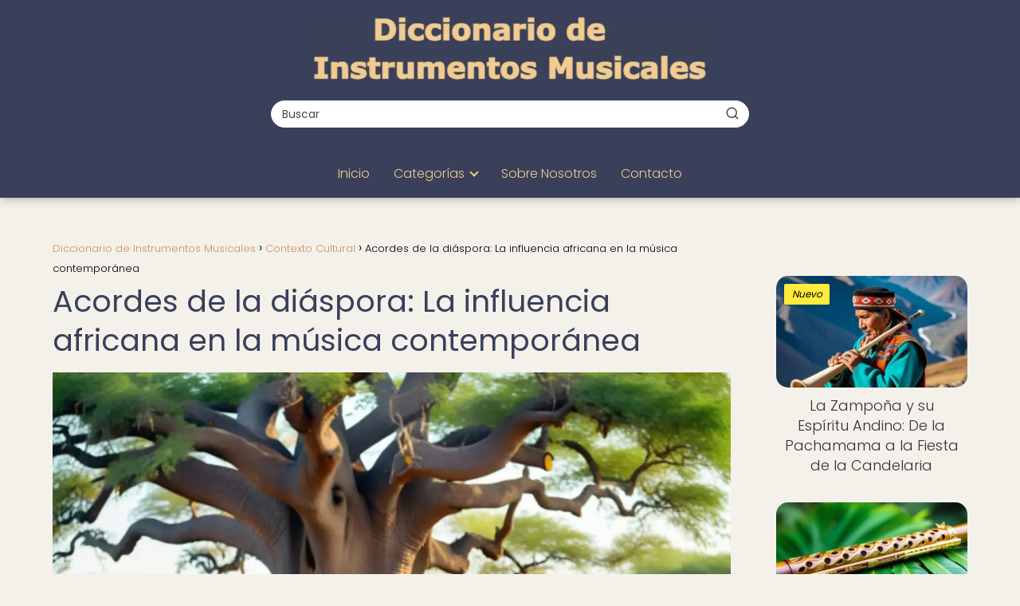

--- FILE ---
content_type: text/html; charset=UTF-8
request_url: https://instrumentoinusual.net/contexto-cultural/acordes-diaspora-influencia-africana-musica-contemporanea/
body_size: 25857
content:
<!DOCTYPE html><html lang="es" prefix="og: https://ogp.me/ns#" ><head><script data-no-optimize="1">var litespeed_docref=sessionStorage.getItem("litespeed_docref");litespeed_docref&&(Object.defineProperty(document,"referrer",{get:function(){return litespeed_docref}}),sessionStorage.removeItem("litespeed_docref"));</script> <meta charset="UTF-8"><meta name="viewport" content="width=device-width, initial-scale=1.0, maximum-scale=2.0"><title>Acordes de la diáspora: La influencia africana en la música contemporánea - Diccionario de Instrumentos Musicales</title><meta name="description" content="La influencia africana en la música contemporánea es innegable, permeando estilos y ritmos en todo el mundo. Desde el blues hasta el hip-hop, los acordes de la diáspora resuenan con la rica herencia musical del continente, creando una sinfonía global que celebra la diversidad cultural."/><meta name="robots" content="follow, index, max-snippet:-1, max-video-preview:-1, max-image-preview:large"/><link rel="canonical" href="https://instrumentoinusual.net/contexto-cultural/acordes-diaspora-influencia-africana-musica-contemporanea/" /><meta property="og:locale" content="es_ES" /><meta property="og:type" content="article" /><meta property="og:title" content="Acordes de la diáspora: La influencia africana en la música contemporánea - Diccionario de Instrumentos Musicales" /><meta property="og:description" content="La influencia africana en la música contemporánea es innegable, permeando estilos y ritmos en todo el mundo. Desde el blues hasta el hip-hop, los acordes de la diáspora resuenan con la rica herencia musical del continente, creando una sinfonía global que celebra la diversidad cultural." /><meta property="og:url" content="https://instrumentoinusual.net/contexto-cultural/acordes-diaspora-influencia-africana-musica-contemporanea/" /><meta property="og:site_name" content="Diccionario de Instrumentos Musicales" /><meta property="article:tag" content="blues" /><meta property="article:tag" content="diáspora" /><meta property="article:tag" content="género" /><meta property="article:tag" content="reggae" /><meta property="article:tag" content="ritmo" /><meta property="article:section" content="Contexto Cultural" /><meta property="og:image" content="https://instrumentoinusual.net/wp-content/uploads/grupo-musicos-instrumentos-africanos.webp" /><meta property="og:image:secure_url" content="https://instrumentoinusual.net/wp-content/uploads/grupo-musicos-instrumentos-africanos.webp" /><meta property="og:image:width" content="1024" /><meta property="og:image:height" content="768" /><meta property="og:image:alt" content="Acordes de la diáspora: La influencia africana en la música contemporánea" /><meta property="og:image:type" content="image/webp" /><meta property="article:published_time" content="2024-02-06T13:37:03-03:00" /><meta name="twitter:card" content="summary_large_image" /><meta name="twitter:title" content="Acordes de la diáspora: La influencia africana en la música contemporánea - Diccionario de Instrumentos Musicales" /><meta name="twitter:description" content="La influencia africana en la música contemporánea es innegable, permeando estilos y ritmos en todo el mundo. Desde el blues hasta el hip-hop, los acordes de la diáspora resuenan con la rica herencia musical del continente, creando una sinfonía global que celebra la diversidad cultural." /><meta name="twitter:image" content="https://instrumentoinusual.net/wp-content/uploads/grupo-musicos-instrumentos-africanos.webp" /><meta name="twitter:label1" content="Escrito por" /><meta name="twitter:data1" content="PuntaNetwork" /><meta name="twitter:label2" content="Tiempo de lectura" /><meta name="twitter:data2" content="17 minutos" /> <script type="application/ld+json" class="rank-math-schema-pro">{"@context":"https://schema.org","@graph":[{"@type":["Person","Organization"],"@id":"https://instrumentoinusual.net/#person","name":"Diccionario de Instrumentos Musicales","logo":{"@type":"ImageObject","@id":"https://instrumentoinusual.net/#logo","url":"https://instrumentoinusual.net/wp-content/uploads/instrumentoinusual_logo.webp","contentUrl":"https://instrumentoinusual.net/wp-content/uploads/instrumentoinusual_logo.webp","caption":"Diccionario de Instrumentos Musicales","inLanguage":"es"},"image":{"@type":"ImageObject","@id":"https://instrumentoinusual.net/#logo","url":"https://instrumentoinusual.net/wp-content/uploads/instrumentoinusual_logo.webp","contentUrl":"https://instrumentoinusual.net/wp-content/uploads/instrumentoinusual_logo.webp","caption":"Diccionario de Instrumentos Musicales","inLanguage":"es"}},{"@type":"WebSite","@id":"https://instrumentoinusual.net/#website","url":"https://instrumentoinusual.net","name":"Diccionario de Instrumentos Musicales","publisher":{"@id":"https://instrumentoinusual.net/#person"},"inLanguage":"es"},{"@type":"ImageObject","@id":"https://instrumentoinusual.net/wp-content/uploads/grupo-musicos-instrumentos-africanos.webp","url":"https://instrumentoinusual.net/wp-content/uploads/grupo-musicos-instrumentos-africanos.webp","width":"1024","height":"768","inLanguage":"es"},{"@type":"WebPage","@id":"https://instrumentoinusual.net/contexto-cultural/acordes-diaspora-influencia-africana-musica-contemporanea/#webpage","url":"https://instrumentoinusual.net/contexto-cultural/acordes-diaspora-influencia-africana-musica-contemporanea/","name":"Acordes de la di\u00e1spora: La influencia africana en la m\u00fasica contempor\u00e1nea - Diccionario de Instrumentos Musicales","datePublished":"2024-02-06T13:37:03-03:00","dateModified":"2024-02-06T13:37:03-03:00","isPartOf":{"@id":"https://instrumentoinusual.net/#website"},"primaryImageOfPage":{"@id":"https://instrumentoinusual.net/wp-content/uploads/grupo-musicos-instrumentos-africanos.webp"},"inLanguage":"es"},{"@type":"Person","@id":"https://instrumentoinusual.net/author/puntanetwork/","name":"PuntaNetwork","url":"https://instrumentoinusual.net/author/puntanetwork/","image":{"@type":"ImageObject","@id":"https://instrumentoinusual.net/wp-content/litespeed/avatar/e823276d6f652ec56a2b0d1c7c732b00.jpg?ver=1768956497","url":"https://instrumentoinusual.net/wp-content/litespeed/avatar/e823276d6f652ec56a2b0d1c7c732b00.jpg?ver=1768956497","caption":"PuntaNetwork","inLanguage":"es"},"sameAs":["http://instrumentoinusual.net"]},{"@type":"BlogPosting","headline":"Acordes de la di\u00e1spora: La influencia africana en la m\u00fasica contempor\u00e1nea - Diccionario de Instrumentos","datePublished":"2024-02-06T13:37:03-03:00","dateModified":"2024-02-06T13:37:03-03:00","articleSection":"Contexto Cultural, Influencia de la Migraci\u00f3n en la M\u00fasica","author":{"@id":"https://instrumentoinusual.net/author/puntanetwork/","name":"PuntaNetwork"},"publisher":{"@id":"https://instrumentoinusual.net/#person"},"description":"La influencia africana en la m\u00fasica contempor\u00e1nea es innegable, permeando estilos y ritmos en todo el mundo. Desde el blues hasta el hip-hop, los acordes de la di\u00e1spora resuenan con la rica herencia musical del continente, creando una sinfon\u00eda global que celebra la diversidad cultural.","name":"Acordes de la di\u00e1spora: La influencia africana en la m\u00fasica contempor\u00e1nea - Diccionario de Instrumentos","@id":"https://instrumentoinusual.net/contexto-cultural/acordes-diaspora-influencia-africana-musica-contemporanea/#richSnippet","isPartOf":{"@id":"https://instrumentoinusual.net/contexto-cultural/acordes-diaspora-influencia-africana-musica-contemporanea/#webpage"},"image":{"@id":"https://instrumentoinusual.net/wp-content/uploads/grupo-musicos-instrumentos-africanos.webp"},"inLanguage":"es","mainEntityOfPage":{"@id":"https://instrumentoinusual.net/contexto-cultural/acordes-diaspora-influencia-africana-musica-contemporanea/#webpage"}}]}</script> <link rel='dns-prefetch' href='//www.googletagmanager.com' /><link rel="alternate" type="application/rss+xml" title="Diccionario de Instrumentos Musicales &raquo; Feed" href="https://instrumentoinusual.net/feed/" /><link rel="alternate" type="application/rss+xml" title="Diccionario de Instrumentos Musicales &raquo; Feed de los comentarios" href="https://instrumentoinusual.net/comments/feed/" /><link rel="alternate" type="application/rss+xml" title="Diccionario de Instrumentos Musicales &raquo; Comentario Acordes de la diáspora: La influencia africana en la música contemporánea del feed" href="https://instrumentoinusual.net/contexto-cultural/acordes-diaspora-influencia-africana-musica-contemporanea/feed/" /><link rel="alternate" title="oEmbed (JSON)" type="application/json+oembed" href="https://instrumentoinusual.net/wp-json/oembed/1.0/embed?url=https%3A%2F%2Finstrumentoinusual.net%2Fcontexto-cultural%2Facordes-diaspora-influencia-africana-musica-contemporanea%2F" /><link rel="alternate" title="oEmbed (XML)" type="text/xml+oembed" href="https://instrumentoinusual.net/wp-json/oembed/1.0/embed?url=https%3A%2F%2Finstrumentoinusual.net%2Fcontexto-cultural%2Facordes-diaspora-influencia-africana-musica-contemporanea%2F&#038;format=xml" /><style id='wp-img-auto-sizes-contain-inline-css' type='text/css'>img:is([sizes=auto i],[sizes^="auto," i]){contain-intrinsic-size:3000px 1500px}
/*# sourceURL=wp-img-auto-sizes-contain-inline-css */</style><link data-optimized="2" rel="stylesheet" href="https://instrumentoinusual.net/wp-content/litespeed/css/58a9ade3b38bc8eea457a5e73a0737b9.css?ver=ce755" /><style id='wp-block-paragraph-inline-css' type='text/css'>.is-small-text{font-size:.875em}.is-regular-text{font-size:1em}.is-large-text{font-size:2.25em}.is-larger-text{font-size:3em}.has-drop-cap:not(:focus):first-letter{float:left;font-size:8.4em;font-style:normal;font-weight:100;line-height:.68;margin:.05em .1em 0 0;text-transform:uppercase}body.rtl .has-drop-cap:not(:focus):first-letter{float:none;margin-left:.1em}p.has-drop-cap.has-background{overflow:hidden}:root :where(p.has-background){padding:1.25em 2.375em}:where(p.has-text-color:not(.has-link-color)) a{color:inherit}p.has-text-align-left[style*="writing-mode:vertical-lr"],p.has-text-align-right[style*="writing-mode:vertical-rl"]{rotate:180deg}
/*# sourceURL=https://instrumentoinusual.net/wp-includes/blocks/paragraph/style.min.css */</style><style id='global-styles-inline-css' type='text/css'>:root{--wp--preset--aspect-ratio--square: 1;--wp--preset--aspect-ratio--4-3: 4/3;--wp--preset--aspect-ratio--3-4: 3/4;--wp--preset--aspect-ratio--3-2: 3/2;--wp--preset--aspect-ratio--2-3: 2/3;--wp--preset--aspect-ratio--16-9: 16/9;--wp--preset--aspect-ratio--9-16: 9/16;--wp--preset--color--black: #000000;--wp--preset--color--cyan-bluish-gray: #abb8c3;--wp--preset--color--white: #ffffff;--wp--preset--color--pale-pink: #f78da7;--wp--preset--color--vivid-red: #cf2e2e;--wp--preset--color--luminous-vivid-orange: #ff6900;--wp--preset--color--luminous-vivid-amber: #fcb900;--wp--preset--color--light-green-cyan: #7bdcb5;--wp--preset--color--vivid-green-cyan: #00d084;--wp--preset--color--pale-cyan-blue: #8ed1fc;--wp--preset--color--vivid-cyan-blue: #0693e3;--wp--preset--color--vivid-purple: #9b51e0;--wp--preset--gradient--vivid-cyan-blue-to-vivid-purple: linear-gradient(135deg,rgb(6,147,227) 0%,rgb(155,81,224) 100%);--wp--preset--gradient--light-green-cyan-to-vivid-green-cyan: linear-gradient(135deg,rgb(122,220,180) 0%,rgb(0,208,130) 100%);--wp--preset--gradient--luminous-vivid-amber-to-luminous-vivid-orange: linear-gradient(135deg,rgb(252,185,0) 0%,rgb(255,105,0) 100%);--wp--preset--gradient--luminous-vivid-orange-to-vivid-red: linear-gradient(135deg,rgb(255,105,0) 0%,rgb(207,46,46) 100%);--wp--preset--gradient--very-light-gray-to-cyan-bluish-gray: linear-gradient(135deg,rgb(238,238,238) 0%,rgb(169,184,195) 100%);--wp--preset--gradient--cool-to-warm-spectrum: linear-gradient(135deg,rgb(74,234,220) 0%,rgb(151,120,209) 20%,rgb(207,42,186) 40%,rgb(238,44,130) 60%,rgb(251,105,98) 80%,rgb(254,248,76) 100%);--wp--preset--gradient--blush-light-purple: linear-gradient(135deg,rgb(255,206,236) 0%,rgb(152,150,240) 100%);--wp--preset--gradient--blush-bordeaux: linear-gradient(135deg,rgb(254,205,165) 0%,rgb(254,45,45) 50%,rgb(107,0,62) 100%);--wp--preset--gradient--luminous-dusk: linear-gradient(135deg,rgb(255,203,112) 0%,rgb(199,81,192) 50%,rgb(65,88,208) 100%);--wp--preset--gradient--pale-ocean: linear-gradient(135deg,rgb(255,245,203) 0%,rgb(182,227,212) 50%,rgb(51,167,181) 100%);--wp--preset--gradient--electric-grass: linear-gradient(135deg,rgb(202,248,128) 0%,rgb(113,206,126) 100%);--wp--preset--gradient--midnight: linear-gradient(135deg,rgb(2,3,129) 0%,rgb(40,116,252) 100%);--wp--preset--font-size--small: 13px;--wp--preset--font-size--medium: 20px;--wp--preset--font-size--large: 36px;--wp--preset--font-size--x-large: 42px;--wp--preset--spacing--20: 0.44rem;--wp--preset--spacing--30: 0.67rem;--wp--preset--spacing--40: 1rem;--wp--preset--spacing--50: 1.5rem;--wp--preset--spacing--60: 2.25rem;--wp--preset--spacing--70: 3.38rem;--wp--preset--spacing--80: 5.06rem;--wp--preset--shadow--natural: 6px 6px 9px rgba(0, 0, 0, 0.2);--wp--preset--shadow--deep: 12px 12px 50px rgba(0, 0, 0, 0.4);--wp--preset--shadow--sharp: 6px 6px 0px rgba(0, 0, 0, 0.2);--wp--preset--shadow--outlined: 6px 6px 0px -3px rgb(255, 255, 255), 6px 6px rgb(0, 0, 0);--wp--preset--shadow--crisp: 6px 6px 0px rgb(0, 0, 0);}:where(.is-layout-flex){gap: 0.5em;}:where(.is-layout-grid){gap: 0.5em;}body .is-layout-flex{display: flex;}.is-layout-flex{flex-wrap: wrap;align-items: center;}.is-layout-flex > :is(*, div){margin: 0;}body .is-layout-grid{display: grid;}.is-layout-grid > :is(*, div){margin: 0;}:where(.wp-block-columns.is-layout-flex){gap: 2em;}:where(.wp-block-columns.is-layout-grid){gap: 2em;}:where(.wp-block-post-template.is-layout-flex){gap: 1.25em;}:where(.wp-block-post-template.is-layout-grid){gap: 1.25em;}.has-black-color{color: var(--wp--preset--color--black) !important;}.has-cyan-bluish-gray-color{color: var(--wp--preset--color--cyan-bluish-gray) !important;}.has-white-color{color: var(--wp--preset--color--white) !important;}.has-pale-pink-color{color: var(--wp--preset--color--pale-pink) !important;}.has-vivid-red-color{color: var(--wp--preset--color--vivid-red) !important;}.has-luminous-vivid-orange-color{color: var(--wp--preset--color--luminous-vivid-orange) !important;}.has-luminous-vivid-amber-color{color: var(--wp--preset--color--luminous-vivid-amber) !important;}.has-light-green-cyan-color{color: var(--wp--preset--color--light-green-cyan) !important;}.has-vivid-green-cyan-color{color: var(--wp--preset--color--vivid-green-cyan) !important;}.has-pale-cyan-blue-color{color: var(--wp--preset--color--pale-cyan-blue) !important;}.has-vivid-cyan-blue-color{color: var(--wp--preset--color--vivid-cyan-blue) !important;}.has-vivid-purple-color{color: var(--wp--preset--color--vivid-purple) !important;}.has-black-background-color{background-color: var(--wp--preset--color--black) !important;}.has-cyan-bluish-gray-background-color{background-color: var(--wp--preset--color--cyan-bluish-gray) !important;}.has-white-background-color{background-color: var(--wp--preset--color--white) !important;}.has-pale-pink-background-color{background-color: var(--wp--preset--color--pale-pink) !important;}.has-vivid-red-background-color{background-color: var(--wp--preset--color--vivid-red) !important;}.has-luminous-vivid-orange-background-color{background-color: var(--wp--preset--color--luminous-vivid-orange) !important;}.has-luminous-vivid-amber-background-color{background-color: var(--wp--preset--color--luminous-vivid-amber) !important;}.has-light-green-cyan-background-color{background-color: var(--wp--preset--color--light-green-cyan) !important;}.has-vivid-green-cyan-background-color{background-color: var(--wp--preset--color--vivid-green-cyan) !important;}.has-pale-cyan-blue-background-color{background-color: var(--wp--preset--color--pale-cyan-blue) !important;}.has-vivid-cyan-blue-background-color{background-color: var(--wp--preset--color--vivid-cyan-blue) !important;}.has-vivid-purple-background-color{background-color: var(--wp--preset--color--vivid-purple) !important;}.has-black-border-color{border-color: var(--wp--preset--color--black) !important;}.has-cyan-bluish-gray-border-color{border-color: var(--wp--preset--color--cyan-bluish-gray) !important;}.has-white-border-color{border-color: var(--wp--preset--color--white) !important;}.has-pale-pink-border-color{border-color: var(--wp--preset--color--pale-pink) !important;}.has-vivid-red-border-color{border-color: var(--wp--preset--color--vivid-red) !important;}.has-luminous-vivid-orange-border-color{border-color: var(--wp--preset--color--luminous-vivid-orange) !important;}.has-luminous-vivid-amber-border-color{border-color: var(--wp--preset--color--luminous-vivid-amber) !important;}.has-light-green-cyan-border-color{border-color: var(--wp--preset--color--light-green-cyan) !important;}.has-vivid-green-cyan-border-color{border-color: var(--wp--preset--color--vivid-green-cyan) !important;}.has-pale-cyan-blue-border-color{border-color: var(--wp--preset--color--pale-cyan-blue) !important;}.has-vivid-cyan-blue-border-color{border-color: var(--wp--preset--color--vivid-cyan-blue) !important;}.has-vivid-purple-border-color{border-color: var(--wp--preset--color--vivid-purple) !important;}.has-vivid-cyan-blue-to-vivid-purple-gradient-background{background: var(--wp--preset--gradient--vivid-cyan-blue-to-vivid-purple) !important;}.has-light-green-cyan-to-vivid-green-cyan-gradient-background{background: var(--wp--preset--gradient--light-green-cyan-to-vivid-green-cyan) !important;}.has-luminous-vivid-amber-to-luminous-vivid-orange-gradient-background{background: var(--wp--preset--gradient--luminous-vivid-amber-to-luminous-vivid-orange) !important;}.has-luminous-vivid-orange-to-vivid-red-gradient-background{background: var(--wp--preset--gradient--luminous-vivid-orange-to-vivid-red) !important;}.has-very-light-gray-to-cyan-bluish-gray-gradient-background{background: var(--wp--preset--gradient--very-light-gray-to-cyan-bluish-gray) !important;}.has-cool-to-warm-spectrum-gradient-background{background: var(--wp--preset--gradient--cool-to-warm-spectrum) !important;}.has-blush-light-purple-gradient-background{background: var(--wp--preset--gradient--blush-light-purple) !important;}.has-blush-bordeaux-gradient-background{background: var(--wp--preset--gradient--blush-bordeaux) !important;}.has-luminous-dusk-gradient-background{background: var(--wp--preset--gradient--luminous-dusk) !important;}.has-pale-ocean-gradient-background{background: var(--wp--preset--gradient--pale-ocean) !important;}.has-electric-grass-gradient-background{background: var(--wp--preset--gradient--electric-grass) !important;}.has-midnight-gradient-background{background: var(--wp--preset--gradient--midnight) !important;}.has-small-font-size{font-size: var(--wp--preset--font-size--small) !important;}.has-medium-font-size{font-size: var(--wp--preset--font-size--medium) !important;}.has-large-font-size{font-size: var(--wp--preset--font-size--large) !important;}.has-x-large-font-size{font-size: var(--wp--preset--font-size--x-large) !important;}
/*# sourceURL=global-styles-inline-css */</style><style id='classic-theme-styles-inline-css' type='text/css'>/*! This file is auto-generated */
.wp-block-button__link{color:#fff;background-color:#32373c;border-radius:9999px;box-shadow:none;text-decoration:none;padding:calc(.667em + 2px) calc(1.333em + 2px);font-size:1.125em}.wp-block-file__button{background:#32373c;color:#fff;text-decoration:none}
/*# sourceURL=/wp-includes/css/classic-themes.min.css */</style><style id='asap-style-inline-css' type='text/css'>body {font-family: 'Poppins', sans-serif !important;background: #f4f1ea;font-weight: 300 !important;}h1,h2,h3,h4,h5,h6 {font-family: 'Poppins', sans-serif !important;font-weight: 400;line-height: 1.3;}h1 {color:#3a405a}h2,h5,h6{color:#5e548e}h3{color:#9f86c0}h4{color:#be95c4}.home-categories .article-loop:hover h3,.home-categories .article-loop:hover p {color:#be95c4 !important;}.grid-container .grid-item h2 {font-family: 'Poppins', sans-serif !important;font-weight: 700;font-size: 25px !important;line-height: 1.3;}.design-3 .grid-container .grid-item h2,.design-3 .grid-container .grid-item h2 {font-size: 25px !important;}.home-categories h2 {font-family: 'Poppins', sans-serif !important;font-weight: 700;font-size: calc(25px - 4px) !important;line-height: 1.3;}.home-categories .featured-post h3 {font-family: 'Poppins', sans-serif !important;font-weight: 700 !important;font-size: 25px !important;line-height: 1.3;}.home-categories .article-loop h3,.home-categories .regular-post h3 {font-family: 'Poppins', sans-serif !important;font-weight: 300 !important;}.home-categories .regular-post h3 {font-size: calc(18px - 1px) !important;}.home-categories .article-loop h3,.design-3 .home-categories .regular-post h3 {font-size: 18px !important;}.article-loop p,.article-loop h2,.article-loop h3,.article-loop h4,.article-loop span.entry-title, .related-posts p,.last-post-sidebar p,.woocommerce-loop-product__title {font-family: 'Poppins', sans-serif !important;font-size: 18px !important;font-weight: 300 !important;}.article-loop-featured p,.article-loop-featured h2,.article-loop-featured h3 {font-family: 'Poppins', sans-serif !important;font-size: 18px !important;font-weight: bold !important;}.article-loop .show-extract p,.article-loop .show-extract span {font-family: 'Poppins', sans-serif !important;font-weight: 300 !important;}.home-categories .content-area .show-extract p {font-size: calc(18px - 2px) !important;}a {color: #d08c60;}.the-content .post-index span,.des-category .post-index span {font-size:18px;}.the-content .post-index li,.the-content .post-index a,.des-category .post-index li,.des-category .post-index a,.comment-respond > p > span > a,.asap-pros-cons-title span,.asap-pros-cons ul li span,.woocommerce #reviews #comments ol.commentlist li .comment-text p,.woocommerce #review_form #respond p,.woocommerce .comment-reply-title,.woocommerce form .form-row label, .woocommerce-page form .form-row label {font-size: calc(18px - 2px);}.content-tags a,.tagcloud a {border:1px solid #d08c60;}.content-tags a:hover,.tagcloud a:hover {color: #d08c6099;}p,.the-content ul li,.the-content ol li,.content-wc ul li.content-wc ol li {color: #333333;font-size: 18px;line-height: 1.6;}.comment-author cite,.primary-sidebar ul li a,.woocommerce ul.products li.product .price,span.asap-author,.content-cluster .show-extract span,.home-categories h2 a {color: #333333;}.comment-body p,#commentform input,#commentform textarea{font-size: calc(18px - 2px);}.social-title,.primary-sidebar ul li a {font-size: calc(18px - 3px);}.breadcrumb a,.breadcrumb span,.woocommerce .woocommerce-breadcrumb {font-size: calc(18px - 5px);}.content-footer p,.content-footer li,.content-footer .widget-bottom-area,.search-header input:not([type=submit]):not([type=radio]):not([type=checkbox]):not([type=file]) {font-size: calc(18px - 4px) !important;}.search-header input:not([type=submit]):not([type=radio]):not([type=checkbox]):not([type=file]) {border:1px solid #f2cc8f26 !important;}h1 {font-size: 38px;}.archive .content-loop h1 {font-size: calc(38px - 2px);}.asap-hero h1 {font-size: 32px;}h2 {font-size: 32px;}h3 {font-size: 28px;}h4 {font-size: 23px;}.site-header,#cookiesbox {background: #3a405a;}.site-header-wc a span.count-number {border:1px solid #f2cc8f;}.content-footer {background: #3a405a;}.comment-respond > p,.area-comentarios ol > p,.error404 .content-loop p + p,.search .content-loop .search-home + p {border-bottom:1px solid #3a405a}.home-categories h2:after,.toc-rapida__item.is-active::before {background: #3a405a}.pagination a,.nav-links a,.woocommerce #respond input#submit,.woocommerce a.button, .woocommerce button.button,.woocommerce input.button,.woocommerce #respond input#submit.alt,.woocommerce a.button.alt,.woocommerce button.button.alt,.woocommerce input.button.alt,.wpcf7-form input.wpcf7-submit,.woocommerce-pagination .page-numbers a,.woocommerce-pagination .page-numbers span {background: #3a405a;color: #f4f1ea !important;}.woocommerce div.product .woocommerce-tabs ul.tabs li.active {border-bottom: 2px solid #3a405a;}.pagination a:hover,.nav-links a:hover,.woocommerce-pagination .page-numbers a:hover,.woocommerce-pagination .page-numbers span:hover {background: #3a405aB3;}.woocommerce-pagination .page-numbers .current {background: #f4f1ea;color: #333333 !important;}.article-loop a span.entry-title{color:#333333 !important;}.article-loop a:hover p,.article-loop a:hover h2,.article-loop a:hover h3,.article-loop a:hover span.entry-title,.home-categories-h2 h2 a:hover {color: #d08c60 !important;}.article-loop.custom-links a:hover span.entry-title,.asap-loop-horizontal .article-loop a:hover span.entry-title {color: #333333 !important;}#commentform input,#commentform textarea {border: 2px solid #3a405a;font-weight: 300 !important;}.content-loop,.content-loop-design {max-width: 1180px;}.site-header-content,.site-header-content-top {max-width: 1180px;}.content-footer {max-width: calc(1180px - 32px); }.content-footer-social {background: #3a405a1A;}.content-single {max-width: 1180px;}.content-page {max-width: 1180px;}.content-wc {max-width: 980px;}.reply a,.go-top {background: #3a405a;color: #f4f1ea;}.reply a {border: 2px solid #3a405a;}#commentform input[type=submit] {background: #3a405a;color: #f4f1ea;}.site-header a,header,header label,.site-name h1 {color: #f2cc8f;}.content-footer a,.content-footer p,.content-footer .widget-area,.content-footer .widget-content-footer-bottom {color: #f2cc8f;}header .line {background: #f2cc8f;}.site-logo img {max-width: 500px;width:100%;}.content-footer .logo-footer img {max-width: 300px;}.search-header {margin-left: 0px;}.primary-sidebar {width:240px;}p.sidebar-title {font-size:calc(18px + 1px);}.comment-respond > p,.area-comentarios ol > p,.asap-subtitle,.asap-subtitle p {font-size:calc(18px + 2px);}.popular-post-sidebar ol a {color:#333333;font-size:calc(18px - 2px);}.popular-post-sidebar ol li:before,.primary-sidebar div ul li:before {border-color: #3a405a;}.search-form input[type=submit] {background:#3a405a;}.search-form {border:2px solid #3a405a;}.sidebar-title:after {background:#3a405a;}.single-nav .nav-prev a:before, .single-nav .nav-next a:before {border-color:#3a405a;}.single-nav a {color:#333333;font-size:calc(18px - 3px);}.the-content .post-index {border-top:2px solid #3a405a;}.the-content .post-index #show-table {color:#d08c60;font-size: calc(18px - 3px);font-weight: 300;}.the-content .post-index .btn-show {font-size: calc(18px - 3px) !important;}.search-header form {width:600px;}.site-header .site-header-wc svg {stroke:#f2cc8f;}.item-featured {color:#3a405a;background:#f2cc8f;}.item-new {color:#000000;background:#ffeb3b;}.asap-style1.asap-popular ol li:before {border:1px solid #333333;}.asap-style2.asap-popular ol li:before {border:2px solid #3a405a;}.category-filters a.checked .checkbox {background-color: #3a405a; border-color: #3a405a;background-image: url('data:image/svg+xml;charset=UTF-8,<svg viewBox="0 0 16 16" fill="%23f4f1ea" xmlns="http://www.w3.org/2000/svg"><path d="M5.5 11.793l-3.646-3.647.708-.707L5.5 10.379l6.646-6.647.708.707-7.354 7.354z"/></svg>');}.category-filters a:hover .checkbox {border-color: #3a405a;}.design-2 .content-area.latest-post-container,.design-3 .regular-posts {grid-template-columns: repeat(3, 1fr);}.checkbox .check-table svg {stroke:#3a405a;}html{scroll-behavior:smooth;}.article-content,#commentform input, #commentform textarea,.reply a,.woocommerce #respond input#submit, .woocommerce #respond input#submit.alt,.woocommerce-address-fields__field-wrapper input,.woocommerce-EditAccountForm input,.wpcf7-form input,.wpcf7-form textarea,.wpcf7-form input.wpcf7-submit,.grid-container .grid-item,.design-1 .featured-post-img,.design-1 .regular-post-img,.design-1 .lastest-post-img,.design-2 .featured-post-img,.design-2 .regular-post-img,.design-2 .lastest-post-img,.design-2 .grid-item,.design-2 .grid-item .grid-image-container,.design-2 .regular-post,.home.design-2.asap-box-design .article-loop,.design-3 .featured-post-img,.design-3 .regular-post-img,.design-3 .lastest-post-img {border-radius: 15px !important;}.pagination a, .pagination span, .nav-links a {border-radius:50%;min-width:2.5rem;}.reply a {padding:6px 8px !important;}.asap-icon,.asap-icon-single {border-radius:50%;}.asap-icon{margin-right:1px;padding:.6rem !important;}.content-footer-social {border-top-left-radius:15px;border-top-right-radius:15px;}.item-featured,.item-new,.average-rating-loop {border-radius:2px;}.content-item-category > span {border-top-left-radius: 3px;border-top-right-radius: 3px;}.woocommerce span.onsale,.woocommerce a.button,.woocommerce button.button, .woocommerce input.button, .woocommerce a.button.alt, .woocommerce button.button.alt, .woocommerce input.button.alt,.product-gallery-summary .quantity input,#add_payment_method table.cart input,.woocommerce-cart table.cart input, .woocommerce-checkout table.cart input,.woocommerce div.product form.cart .variations select {border-radius:2rem !important;}.search-home input {border-radius:2rem !important;padding: 0.875rem 1.25rem !important;}.search-home button.s-btn {margin-right:1.25rem !important;}#cookiesbox p,#cookiesbox a {color: #f2cc8f;}#cookiesbox button {background: #f2cc8f;color:#3a405a;}@media (max-width: 1050px) and (min-width:481px) {.article-loop-featured .article-image-featured {border-radius: 15px !important;}}@media (min-width:1050px) { #autocomplete-results {border-radius:3px;}ul.sub-menu,ul.sub-menu li {border-radius:15px;}.search-header input {border-radius:2rem !important;padding: 0 3 0 .85rem !important;}.search-header button.s-btn {width:2.65rem !important;}.site-header .asap-icon svg { stroke: #f2cc8f !important;}.home .content-loop {padding-top: 1.75rem;}}.article-content {height:196px;}.content-thin .content-cluster .article-content {height:160px !important;}.last-post-sidebar .article-content {height: 140px;margin-bottom: 8px}.related-posts .article-content {height: 120px;}.asap-box-design .related-posts .article-content {min-height:120px !important;}.asap-box-design .content-thin .content-cluster .article-content {heigth:160px !important;min-height:160px !important;}@media (max-width:1050px) { .last-post-sidebar .article-content,.related-posts .article-content {height: 150px !important}}@media (max-width: 480px) {.article-content {height: 180px}}@media (min-width:480px){.asap-box-design .article-content:not(.asap-box-design .last-post-sidebar .article-content) {min-height:196px;}.asap-loop-horizontal .content-thin .asap-columns-1 .content-cluster .article-image,.asap-loop-horizontal .content-thin .asap-columns-1 .content-cluster .article-content {height:100% !important;}.asap-loop-horizontal .asap-columns-1 .article-image:not(.asap-loop-horizontal .last-post-sidebar .asap-columns-1 .article-image), .asap-loop-horizontal .asap-columns-1 .article-content:not(.asap-loop-horizontal .last-post-sidebar .asap-columns-1 .article-content) {height:100% !important;}.asap-loop-horizontal .asap-columns-2 .article-image,.asap-loop-horizontal .asap-columns-2 .article-content,.asap-loop-horizontal .content-thin .asap-columns-2 .content-cluster .article-image,.asap-loop-horizontal .content-thin .asap-columns-2 .content-cluster .article-content {min-height:140px !important;height:100% !important;}.asap-loop-horizontal .asap-columns-3 .article-image,.asap-loop-horizontal .asap-columns-3 .article-content,.asap-loop-horizontal .content-thin .asap-columns-3 .content-cluster .article-image,.asap-loop-horizontal .content-thin .asap-columns-3 .content-cluster .article-content {min-height:120px !important;height:100% !important;}.asap-loop-horizontal .asap-columns-4 .article-image,.asap-loop-horizontal .asap-columns-4 .article-content,.asap-loop-horizontal .content-thin .asap-columns-4 .content-cluster .article-image,.asap-loop-horizontal .content-thin .asap-columns-4.content-cluster .article-content {min-height:100px !important;height:100% !important;}.asap-loop-horizontal .asap-columns-5 .article-image,.asap-loop-horizontal .asap-columns-5 .article-content,.asap-loop-horizontal .content-thin .asap-columns-5 .content-cluster .article-image,.asap-loop-horizontal .content-thin .asap-columns-5 .content-cluster .article-content {min-height:90px !important;height:100% !important;}}.article-loop .article-image,.article-loop a p,.article-loop img,.article-image-featured,input,textarea,a { transition:all .2s; }.article-loop:hover .article-image,.article-loop:hover img{transform:scale(1.05) }.the-content .post-index #index-table{display:none;}@media(max-width:1050px) {.the-content .post-index {position:sticky;margin-top: 0 !important;box-shadow: 0 10px 30px rgba(0, 0, 0, 0.15);z-index:9;}.asap-box-design .the-content .post-index.width100vw {box-shadow: 0 10px 30px rgba(0, 0, 0, 0.15) !important;}.the-content .post-index li{margin-left:2px !important;}#index-table{display:none;}.check-table svg {transform: rotateX(180deg);}.asap-content-box {overflow:visible !important;}.asap-box-design .post-thumbnail {margin:1rem 0 !important;border-top-right-radius: 0.5rem;border-top-left-radius: 0.5rem;overflow: hidden;}.asap-back {z-index:9 !important;}}@media(max-width:1050px) {.the-content .post-index {top:0px;z-index:99999;}}@media(max-width: 480px) {h1, .archive .content-loop h1 {font-size: calc(38px - 8px);}.asap-hero h1 {font-size: calc(32px - 8px);}h2 {font-size: calc(32px - 4px);}h3 {font-size: calc(28px - 4px);}.article-loop-featured .article-image-featured {border-radius: 15px !important;}}@media(min-width:1050px) {.content-thin {width: calc(95% - 240px);}#menu>ul {font-size: calc(18px - 2px);} #menu ul .menu-item-has-children:after {border: solid #f2cc8f;border-width: 0 2px 2px 0;}}@media(max-width:1050px) {#menu ul li .sub-menu li a:hover { color:#d08c60 !important;}#menu ul>li ul>li>a{font-size: calc(18px - 2px);}} .asap-box-design .last-post-sidebar .article-content { min-height:140px;}.asap-box-design .last-post-sidebar .article-loop {margin-bottom:.85rem !important;} .asap-box-design .last-post-sidebar article:last-child { margin-bottom:2rem !important;}.the-content ul:not(#index-table) li::marker {color: #3a405a;}.the-content ol:not(.post-index ol) > li::before {content: counter(li);counter-increment: li;left: -1.5em;top: 65%;color:#f4f1ea;background: #3a405a;height: 1.4em;min-width: 1.22em;padding: 1px 1px 1px 2px;border-radius: 6px;border: 1px solid #3a405a;line-height: 1.5em;font-size: 22px;text-align: center;font-weight: normal;float: left !important;margin-right: 14px;margin-top: 8px;}.the-content ol:not(.post-index ol) {counter-reset: li;list-style: none;padding: 0;margin-bottom: 2rem;text-shadow: 0 1px 0 rgb(255 255 255 / 50%);}.the-content ol:not(.post-index ol) > li {position: relative;display: block;padding: 0.5rem 0 0;margin: 0.5rem 0 1rem !important;border-radius: 10px;text-decoration: none;margin-left: 2px;}.asap-date-loop {font-size: calc(18px - 5px) !important;text-align:center;}.the-content h2:before,.the-content h2 span:before {margin-top: -70px;height: 70px; }.asap-content-logo-top {background: #3a405a;}.site-header-content{justify-content:center;}@media (max-width: 1050px){.site-logo img{max-height:36px;}#menu { margin-top: 60px;}.asap-content-logo-top {padding: 0 1rem !important;z-index: 9999;width: 100%;height:60px;}}.asap-content-logo-top {padding:1rem;}.site-header-content-top {flex-direction:column;justify-content:center;}@media (max-width: 1050px){.asap-content-logo-top {position:fixed;}}@media(min-width:1050px) {.site-header {box-shadow: 0 1px 12px rgb(0 0 0 / 30%);}.asap-content-logo-top {position: relative;z-index:9999;overflow:hidden;}}@media(max-width:1050px) {.asap-content-logo-top {box-shadow: 0 1px 12px rgb(0 0 0 / 30%);}}.content-footer .widget-area {padding-right:2rem;}footer {background: #3a405a;}.content-footer {padding:20px;}.content-footer p.widget-title {margin-bottom:10px;}.content-footer .logo-footer {width:100%;align-items:flex-start;}.content-footer-social {width: 100%;}.content-single,content-page {margin-bottom:2rem;}.content-footer-social > div {max-width: calc(1180px - 32px);margin:0 auto;}.content-footer .widget-bottom-area {margin-top:1.25rem;}.content-footer .widget-bottom-title {display: none;}@media (min-width:1050px) {.content-footer {padding:30px 0;}.content-footer .logo-footer {margin:0 1rem 0 0 !important;padding-right:2rem !important;}}@media (max-width:1050px) {.content-footer .logo-footer {margin:0 0 1rem 0 !important;}.content-footer .widget-area {margin-top:2rem !important;}}@media (max-width: 1050px) {header label {width: 64px;height: 64px;position: fixed;padding:0;right: 1.5rem;bottom: 6rem;border-radius: 50%;-webkit-box-shadow: 0px 4px 8px 0px rgba(0,0,0,0.5);box-shadow: 0px 4px 8px 0px rgba(0,0,0,0.5);background-color: #fff;-webkit-transition: 300ms ease all;transition: 300ms ease all;z-index:101;display: flex;align-items: center;}.site-header-content {justify-content: center;}.line {background:#282828 !important;}.circle {margin:0 auto;width: 24px;height: 24px;}}@media (max-width: 1050px) {#menu {margin-top: 30px !important;}}.search-header input {background:#FFFFFF !important;}.search-header button.s-btn,.search-header input::placeholder {color: #484848 !important;opacity:1 !important;}.search-header button.s-btn:hover {opacity:.7 !important;}.search-header input:not([type=submit]):not([type=radio]):not([type=checkbox]):not([type=file]) {border-color: #FFFFFF !important;}@media(min-width:768px) {.design-1 .grid-container .grid-item.item-2 h2,.design-1 .grid-container .grid-item.item-4 h2 {font-size: calc(25px - 8px) !important;}}@media (max-width: 768px) {.woocommerce ul.products[class*="columns-"] li.product,.woocommerce-page ul.products[class*="columns-"] li.product {width: 50% !important;}}.asap-megamenu-overlay.asap-megamenu-dropdown .asap-megamenu-container {width: 100%;padding: 0;}@media (min-width: 1050px) {.asap-megamenu-overlay.asap-megamenu-dropdown .asap-megamenu-container {max-width: calc(1180px - 2rem) !important;width: calc(1180px - 2rem) !important;margin: 0 auto !important;}}.asap-megamenu-overlay.asap-megamenu-dropdown .asap-megamenu-header,.asap-megamenu-overlay.asap-megamenu-dropdown .asap-megamenu-content {padding-left: 1rem;padding-right: 1rem;}
/*# sourceURL=asap-style-inline-css */</style> <script type="litespeed/javascript" data-src="https://instrumentoinusual.net/wp-includes/js/jquery/jquery.min.js" id="jquery-core-js"></script> 
 <script type="litespeed/javascript" data-src="https://www.googletagmanager.com/gtag/js?id=GT-TB6TG5DR" id="google_gtagjs-js"></script> <script id="google_gtagjs-js-after" type="litespeed/javascript">window.dataLayer=window.dataLayer||[];function gtag(){dataLayer.push(arguments)}
gtag("set","linker",{"domains":["instrumentoinusual.net"]});gtag("js",new Date());gtag("set","developer_id.dZTNiMT",!0);gtag("config","GT-TB6TG5DR")</script> <link rel='shortlink' href='https://instrumentoinusual.net/?p=19224' /><style>/* Estilos base */
.woocommerce-tabs .enlazatom-content {margin-top:3rem !important;}
.enlazatom-content {margin-bottom:3rem;margin-top:1rem;}
.enlazatom-content div.enlazatom-a-plane {margin:16px 0;}
.enlazatom-show-plane {margin-top: 22px;margin-bottom: 22px;}
.enlazatom-show-plane div {display: inline !important;}
.enlazatom-show-plane span, span.enlazatom-title-box {font-weight: bold;}
.enlazatom-title-box {font-weight:bold;margin-bottom:16px !important;display: block;}

/* Estilos base de enlaces */
.enlazatom-show-box span, .enlazatom-show-plane span, .enlazatom-show-plane a, 
.enlazatom-a-plane a, span.enlazatom-title-box, a.enlazatom-a-plane {
	font-size:17px;
	word-break: break-word;
}

.enlazatom-show-box {
	background:#fafafa !important;
	color:#181818 !important;
	border-radius:5px !important;
	display:flex;
	overflow:hidden !important;
	margin-bottom:22px;
	align-items: center;
	padding:0 1rem 0 0;
	line-height:1.4;
	position:relative;
	text-decoration:none !important;
	transition: all 0.3s ease;
	box-shadow:0 2px 4px rgba(0,0,0,15%);	padding-right:90px !important;}

.enlazatom-show-box:hover {
	background:#fafafaB3 !important;
	text-decoration:none;
}

.enlazatom-show-box span {padding:20px;}

.enlazatom-show-box img {
	max-width:100px;
	border:none !important;
	margin-right:5px;
}

/* Botón CTA */
.enlazatom-show-box div.btn {
	background:#eaeaea !important;
	border: none;
	font-weight: 700;
	width: 80px;
	height: 100%;
	min-height:60px;
	position: absolute;
	right: 0;
	top: 0;
	text-align:center;
	display: flex;
	align-items: center;
	justify-content: center;
}

.enlazatom-show-box:hover div.btn {
	background:#eaeaeaB3 !important;
}

.chevron::before {
	border-style: solid;
	border-width: 0.25em 0.25em 0 0;
	content: '';
	display: inline-block;
	height: 0.45em;
	position: relative;
	transform: rotate(-45deg);
	width: 0.45em;
	margin-left:-2px;
	color:#181818 !important;
}

.chevron.right:before {
	left: 0;
	transform: rotate(45deg);
}

/* ========================================
   ESTILO: CARD VERTICAL
   ======================================== */
/* Grid para las cards */
.enlazatom-content.enlazatom-grid-cards {
	display: grid;
	grid-template-columns: repeat(3, 1fr);
	gap: 24px;
	margin-bottom: 3rem;
}

.enlazatom-show-box.enlazatom-style-card {
	flex-direction: column;
	max-width: 100%;
	width: 100%;
	padding: 0 !important;
	transition: transform 0.3s ease, box-shadow 0.3s ease;
}

.enlazatom-show-box.enlazatom-style-card:hover {
	transform: translateY(-5px);
	box-shadow: 0 10px 25px rgba(0,0,0,0.2) !important;
}

.enlazatom-show-box.enlazatom-style-card img {
	max-width: 100%;
	width: 100%;
	height: 200px;
	object-fit: cover;
	margin: 0 !important;
	border-radius: 5px 5px 0 0;
}

.enlazatom-show-box.enlazatom-style-card span {
	padding: 20px;
	text-align: center;
	flex: 1;
	display: block;
}

.enlazatom-show-box.enlazatom-style-card div.btn {
	position: relative;
	width: 100%;
	height: 50px;
	min-height: 50px;
	border-radius: 0 0 5px 5px;
	font-size: 14px;
	display: flex !important;
	align-items: center;
	justify-content: center;
	gap: 8px;
	padding: 0 20px;
}

.enlazatom-show-box.enlazatom-style-card div.btn::before {
	content: 'Ver más';
	font-weight: 600;
}

.enlazatom-show-box.enlazatom-style-card div.btn .chevron {
	display: none; /* Ocultar chevron en Card Vertical */
}

/* ========================================
   ESTILO: MODERN BADGE
   ======================================== */
.enlazatom-show-box.enlazatom-style-badge {
	padding: 24px !important;
	border-left: 5px solid #eaeaea;
	position: relative;
	overflow: visible !important;
	transition: all 0.3s ease;
	background: linear-gradient(135deg, #fafafa 0%, #fafafaE6 100%) !important;
}

.enlazatom-show-box.enlazatom-style-badge::before {
	content: '★ Relacionado';
	position: absolute;
	top: 12px;
	right: 12px;
	background: #eaeaea;
	color: #181818;
	padding: 5px 14px;
	border-radius: 20px;
	font-size: 11px;
	font-weight: bold;
	text-transform: uppercase;
	letter-spacing: 0.8px;
}

.enlazatom-show-box.enlazatom-style-badge:hover {
	border-left-width: 8px;
	padding-left: 21px !important;
	box-shadow: 0 6px 16px rgba(0,0,0,0.15) !important;
}

.enlazatom-show-box.enlazatom-style-badge img {
	width: 90px;
	height: 90px;
	border-radius: 50%;
	object-fit: cover;
	border: 3px solid #eaeaea;
	margin-right: 15px !important;
}

.enlazatom-show-box.enlazatom-style-badge span {
	padding-right: 120px; /* Espacio para el badge */
}

.enlazatom-show-box.enlazatom-style-badge div.btn {
	display: none !important; /* Badge no usa botón tradicional */
}

/* Responsive */
@media (max-width:768px) {
	.enlazatom-disable-image-mobile img, 
	.enlazatom-disable-cta-mobile .btn {
		display:none !important;
	}
	.enlazatom-show-box.enlazatom-disable-cta-mobile {
		padding-right: 20px !important;
	}
	/* Grid cards responsive: 1 columna en mobile */
	.enlazatom-content.enlazatom-grid-cards {
		grid-template-columns: 1fr;
	}
	.enlazatom-show-box.enlazatom-style-card {
		max-width: 100%;
	}
	.enlazatom-show-box.enlazatom-style-badge span {
		padding-right: 20px;
	}
	.enlazatom-show-box.enlazatom-style-badge::before {
		position: static;
		display: block;
		margin-bottom: 10px;
		width: fit-content;
	}
}

@media (min-width:769px) and (max-width:1024px) {
	/* Tablets: reducir a 2 columnas si tiene más */
	.enlazatom-content.enlazatom-grid-cards {
		grid-template-columns: repeat(2, 1fr);
	}
}</style><meta name="generator" content="Site Kit by Google 1.170.0" /><meta name="theme-color" content="#3a405a"><link rel="preload" as="image" href="https://instrumentoinusual.net/wp-content/uploads/grupo-musicos-instrumentos-africanos.webp" /><style>@font-face {
            font-family: "Poppins";
            font-style: normal;
            font-weight: 300;
            src: local(""),
            url("https://instrumentoinusual.net/wp-content/themes/asap/assets/fonts/poppins-300.woff2") format("woff2"),
            url("https://instrumentoinusual.net/wp-content/themes/asap/assets/fonts/poppins-300.woff") format("woff");
            font-display: swap;
        } @font-face {
            font-family: "Poppins";
            font-style: normal;
            font-weight: 700;
            src: local(""),
            url("https://instrumentoinusual.net/wp-content/themes/asap/assets/fonts/poppins-700.woff2") format("woff2"),
            url("https://instrumentoinusual.net/wp-content/themes/asap/assets/fonts/poppins-700.woff") format("woff");
            font-display: swap;
        } @font-face {
            font-family: "Poppins";
            font-style: normal;
            font-weight: 400;
            src: local(""),
            url("https://instrumentoinusual.net/wp-content/themes/asap/assets/fonts/poppins-400.woff2") format("woff2"),
            url("https://instrumentoinusual.net/wp-content/themes/asap/assets/fonts/poppins-400.woff") format("woff");
            font-display: swap;
        }</style> <script type="application/ld+json">{"@context":"http:\/\/schema.org","@type":"Organization","name":"Diccionario de Instrumentos Musicales","alternateName":"Explora el fascinante mundo de los instrumentos musicales, desde los cl\u00e1sicos hasta los m\u00e1s ex\u00f3ticos.","url":"https:\/\/instrumentoinusual.net","logo":"https:\/\/instrumentoinusual.net\/wp-content\/uploads\/instrumentoinusual_logo.webp"}</script>  <script type="application/ld+json">{"@context":"https:\/\/schema.org","@type":"Article","mainEntityOfPage":{"@type":"WebPage","@id":"https:\/\/instrumentoinusual.net\/contexto-cultural\/acordes-diaspora-influencia-africana-musica-contemporanea\/"},"headline":"Acordes de la di\u00e1spora: La influencia africana en la m\u00fasica contempor\u00e1nea","image":{"@type":"ImageObject","url":"https:\/\/instrumentoinusual.net\/wp-content\/uploads\/grupo-musicos-instrumentos-africanos.webp"},"author":{"@type":"Person","name":"PuntaNetwork","sameAs":"https:\/\/instrumentoinusual.net\/author\/puntanetwork\/"},"publisher":{"@type":"Organization","name":"Diccionario de Instrumentos Musicales","logo":{"@type":"ImageObject","url":"https:\/\/instrumentoinusual.net\/wp-content\/uploads\/instrumentoinusual_logo.webp"}},"datePublished":"2024-02-06T13:37:03-03:00","dateModified":"2024-02-06T13:37:03-03:00"}</script>  <script type="application/ld+json">{"@context":"https:\/\/schema.org","@type":"WebSite","url":"https:\/\/instrumentoinusual.net","potentialAction":{"@type":"SearchAction","target":{"@type":"EntryPoint","urlTemplate":"https:\/\/instrumentoinusual.net\/?s={s}"},"query-input":"required name=s"}}</script> <link rel="icon" href="https://instrumentoinusual.net/wp-content/uploads/cropped-instrumento_inusual_favicon-32x32.webp" sizes="32x32" /><link rel="icon" href="https://instrumentoinusual.net/wp-content/uploads/cropped-instrumento_inusual_favicon-192x192.webp" sizes="192x192" /><link rel="apple-touch-icon" href="https://instrumentoinusual.net/wp-content/uploads/cropped-instrumento_inusual_favicon-180x180.webp" /><meta name="msapplication-TileImage" content="https://instrumentoinusual.net/wp-content/uploads/cropped-instrumento_inusual_favicon-270x270.webp" /><style type="text/css" id="wp-custom-css">.asap-hero:after {
    opacity: 0.2 !important;
}
@media (max-width: 768px) {
  a {
    min-height: 48px;
    min-width: 48px;
    display: inline-block;
  }
}
p {
  text-align: justify;
}</style></head><body class="wp-singular single postid-19224 wp-theme-asap design-1"><div class="asap-content-logo-top"><div class="site-header-content-top"><div class="site-logo"><a href="https://instrumentoinusual.net/" class="custom-logo-link" rel="home"><img width="737" height="127" src="https://instrumentoinusual.net/wp-content/uploads/instrumentoinusual_logo.webp" class="custom-logo" alt="instrumentoinusual_logo" decoding="async" fetchpriority="high" /></a></div><div class="search-header"><form action="https://instrumentoinusual.net/" method="get">
<input autocomplete="off" id="search-header" placeholder="Buscar" value="" name="s" required>
<button class="s-btn" type="submit" aria-label="Buscar">
<svg xmlns="http://www.w3.org/2000/svg" viewBox="0 0 24 24">
<circle cx="11" cy="11" r="8"></circle>
<line x1="21" y1="21" x2="16.65" y2="16.65"></line>
</svg>
</button></form><div id="autocomplete-results"><ul id="results-list"></ul><div id="view-all-results" style="display: none;">
<a href="#" id="view-all-link" class="view-all-button">Ver todos los resultados</a></div></div></div></div></div><header class="site-header"><div class="site-header-content"><div>
<input type="checkbox" id="btn-menu" />
<label id="nav-icon" for="btn-menu"><div class="circle nav-icon"><span class="line top"></span>
<span class="line middle"></span>
<span class="line bottom"></span></div>
</label><nav id="menu" itemscope="itemscope" itemtype="http://schema.org/SiteNavigationElement" role="navigation"  ><div class="search-responsive"><form action="https://instrumentoinusual.net/" method="get">
<input autocomplete="off" id="search-menu" placeholder="Buscar" value="" name="s" required>
<button class="s-btn" type="submit" aria-label="Buscar">
<svg xmlns="http://www.w3.org/2000/svg" viewBox="0 0 24 24">
<circle cx="11" cy="11" r="8"></circle>
<line x1="21" y1="21" x2="16.65" y2="16.65"></line>
</svg>
</button></form></div><ul id="menu-menu-1" class="header-menu"><li id="menu-item-43" class="menu-item menu-item-type-custom menu-item-object-custom menu-item-43"><a href="/" itemprop="url">Inicio</a></li><li id="menu-item-90" class="menu-item menu-item-type-custom menu-item-object-custom menu-item-has-children menu-item-90"><a href="/" itemprop="url">Categorías</a><ul class="sub-menu"><li id="menu-item-21518" class="menu-item menu-item-type-taxonomy menu-item-object-category menu-item-21518"><a href="https://instrumentoinusual.net/category/tecnicas-y-ejecucion/" itemprop="url">Técnicas y Ejecución</a></li><li id="menu-item-21519" class="menu-item menu-item-type-taxonomy menu-item-object-category menu-item-21519"><a href="https://instrumentoinusual.net/category/instrumentos-globales/" itemprop="url">Instrumentos Globales</a></li><li id="menu-item-21520" class="menu-item menu-item-type-taxonomy menu-item-object-category menu-item-21520"><a href="https://instrumentoinusual.net/category/instrumentos-globales/instrumentos-de-viento/" itemprop="url">Instrumentos de Viento</a></li><li id="menu-item-21521" class="menu-item menu-item-type-taxonomy menu-item-object-category menu-item-21521"><a href="https://instrumentoinusual.net/category/instrumentos-globales/instrumentos-de-percusion/" itemprop="url">Instrumentos de Percusión</a></li><li id="menu-item-21522" class="menu-item menu-item-type-taxonomy menu-item-object-category current-post-ancestor current-menu-parent current-post-parent menu-item-21522"><a href="https://instrumentoinusual.net/category/contexto-cultural/" itemprop="url">Contexto Cultural</a></li><li id="menu-item-21523" class="menu-item menu-item-type-taxonomy menu-item-object-category menu-item-21523"><a href="https://instrumentoinusual.net/category/perspectivas-modernas/" itemprop="url">Perspectivas Modernas</a></li><li id="menu-item-21524" class="menu-item menu-item-type-taxonomy menu-item-object-category menu-item-21524"><a href="https://instrumentoinusual.net/category/historia-y-evolucion/" itemprop="url">Historia y Evolución</a></li><li id="menu-item-21525" class="menu-item menu-item-type-taxonomy menu-item-object-category menu-item-21525"><a href="https://instrumentoinusual.net/category/instrumentos-tradicionales/" itemprop="url">Instrumentos Tradicionales</a></li><li id="menu-item-21526" class="menu-item menu-item-type-taxonomy menu-item-object-category menu-item-21526"><a href="https://instrumentoinusual.net/category/grabaciones-y-sonido/" itemprop="url">Grabaciones y Sonido</a></li><li id="menu-item-21527" class="menu-item menu-item-type-taxonomy menu-item-object-category menu-item-21527"><a href="https://instrumentoinusual.net/category/construccion-y-diseno/" itemprop="url">Construcción y Diseño</a></li></ul></li><li id="menu-item-94" class="menu-item menu-item-type-post_type menu-item-object-page menu-item-94"><a href="https://instrumentoinusual.net/sobre-nosotros/" itemprop="url">Sobre Nosotros</a></li><li id="menu-item-56" class="menu-item menu-item-type-post_type menu-item-object-page menu-item-56"><a href="https://instrumentoinusual.net/contacto/" itemprop="url">Contacto</a></li></ul></nav></div></div></header><main class="content-single"><div class="ads-asap ads-asap-top ads-asap-aligncenter "> <script async="async" data-cfasync="false" src="//rulerpronounced.com/710de1321d27ede3d59b0ca370db3305/invoke.js"></script> <div id="container-710de1321d27ede3d59b0ca370db3305"></div></div><article class="content-thin"><div role="navigation" aria-label="Breadcrumbs" class="breadcrumb-trail breadcrumbs" itemprop="breadcrumb"><ul class="breadcrumb" itemscope itemtype="http://schema.org/BreadcrumbList"><meta name="numberOfItems" content="3" /><meta name="itemListOrder" content="Ascending" /><li itemprop="itemListElement" itemscope itemtype="http://schema.org/ListItem" class="trail-item trail-begin"><a href="https://instrumentoinusual.net/" rel="home" itemprop="item"><span itemprop="name">Diccionario de Instrumentos Musicales</span></a><meta itemprop="position" content="1" /></li><li itemprop="itemListElement" itemscope itemtype="http://schema.org/ListItem" class="trail-item"><a href="https://instrumentoinusual.net/category/contexto-cultural/" itemprop="item"><span itemprop="name">Contexto Cultural</span></a><meta itemprop="position" content="2" /></li><li itemprop="itemListElement" itemscope itemtype="http://schema.org/ListItem" class="trail-item trail-end"><span itemprop="name">Acordes de la diáspora: La influencia africana en la música contemporánea</span><meta itemprop="position" content="3" /></li></ul></div><h1>Acordes de la diáspora: La influencia africana en la música contemporánea</h1><div class="post-thumbnail"><img width="1024" height="768" src="https://instrumentoinusual.net/wp-content/uploads/grupo-musicos-instrumentos-africanos.webp" class="attachment-large size-large wp-post-image" alt="" decoding="async" /></div><div class="the-content"><p>¡Bienvenido al <strong>Diccionario de Instrumentos Musicales</strong>, donde la música cobra vida a través de la exploración y el descubrimiento! Sumérgete en nuestro fascinante artículo "<strong>Acordes de la diáspora: La influencia africana en la música contemporánea</strong>", donde desentrañamos la profunda influencia de África en la música actual. Descubre cómo los ritmos, melodías y sonidos africanos han moldeado la diversidad musical que disfrutamos hoy en día. ¡Prepárate para una aventura musical que ampliará tus horizontes!</p><div class="ads-asap ads-asap-aligncenter"><script type="litespeed/javascript">atOptions={'key':'022cf6ccb72ab86f7579b946bf99446c','format':'iframe','height':90,'width':728,'params':{}}</script> <script type="litespeed/javascript" data-src="//rulerpronounced.com/022cf6ccb72ab86f7579b946bf99446c/invoke.js"></script></div><div class="post-index"><span>Índice<span class="btn-show"><label class="checkbox"><input type="checkbox"/ ><span class="check-table" ><svg xmlns="http://www.w3.org/2000/svg" viewBox="0 0 24 24"><path stroke="none" d="M0 0h24v24H0z" fill="none"/><polyline points="6 9 12 15 18 9" /></svg></span></label></span></span><ol  id="index-table" ><li>
<a href="#introduccion" title="Introducción">Introducción</a><ol ><li>
<a href="#la_diaspora_africana_y_su_impacto_en_la_musica_contemporanea" title="La diáspora africana y su impacto en la música contemporánea">La diáspora africana y su impacto en la música contemporánea</a></li><li>
<a href="#historia_de_la_influencia_africana_en_la_musica_global" title="Historia de la influencia africana en la música global">Historia de la influencia africana en la música global</a></li><li>
<a href="#la_relevancia_cultural_de_la_influencia_africana_en_la_musica_contemporanea" title="La relevancia cultural de la influencia africana en la música contemporánea">La relevancia cultural de la influencia africana en la música contemporánea</a></li></ol></li><li>
<a href="#la_diaspora_africana_y_su_impacto_en_la_musica_contemporanea" title="La Diáspora Africana y su Impacto en la Música Contemporánea">La Diáspora Africana y su Impacto en la Música Contemporánea</a><ol ><li>
<a href="#origenes_de_la_diaspora_africana" title="Orígenes de la diáspora africana">Orígenes de la diáspora africana</a></li><li>
<a href="#influencia_de_la_diaspora_africana_en_la_musica_contemporanea" title="Influencia de la diáspora africana en la música contemporánea">Influencia de la diáspora africana en la música contemporánea</a></li><li>
<a href="#variedad_de_generos_musicales_influenciados_por_la_diaspora_africana" title="Variedad de géneros musicales influenciados por la diáspora africana">Variedad de géneros musicales influenciados por la diáspora africana</a></li><li>
<a href="#instrumentos_musicales_africanos_y_su_presencia_en_la_musica_contemporanea" title="Instrumentos musicales africanos y su presencia en la música contemporánea">Instrumentos musicales africanos y su presencia en la música contemporánea</a></li></ol></li><li>
<a href="#historia_de_la_influencia_africana_en_la_musica_contemporanea" title="Historia de la Influencia Africana en la Música Contemporánea">Historia de la Influencia Africana en la Música Contemporánea</a><ol ><li>
<a href="#hitos_importantes_en_la_incorporacion_de_elementos_musicales_africanos_en_la_musica_contemporanea" title="Hitos Importantes en la Incorporación de Elementos Musicales Africanos en la Música Contemporánea">Hitos Importantes en la Incorporación de Elementos Musicales Africanos en la Música Contemporánea</a></li></ol></li><li>
<a href="#relevancia_cultural_de_la_influencia_africana_en_la_musica_contemporanea" title="Relevancia Cultural de la Influencia Africana en la Música Contemporánea">Relevancia Cultural de la Influencia Africana en la Música Contemporánea</a><ol ><li>
<a href="#impacto_sociocultural_de_la_influencia_africana_en_la_musica_contemporanea" title="Impacto sociocultural de la influencia africana en la música contemporánea">Impacto sociocultural de la influencia africana en la música contemporánea</a></li><li>
<a href="#conexiones_entre_la_musica_contemporanea_y_las_tradiciones_musicales_africanas" title="Conexiones entre la música contemporánea y las tradiciones musicales africanas">Conexiones entre la música contemporánea y las tradiciones musicales africanas</a></li><li>
<a href="#importancia_de_preservar_y_difundir_la_influencia_africana_en_la_musica_contemporanea" title="Importancia de preservar y difundir la influencia africana en la música contemporánea">Importancia de preservar y difundir la influencia africana en la música contemporánea</a></li></ol></li><li>
<a href="#instrumentos_musicales_influenciados_por_la_diaspora_africana" title="Instrumentos Musicales Influenciados por la Diáspora Africana">Instrumentos Musicales Influenciados por la Diáspora Africana</a><ol ><li>
<a href="#descripcion_y_contexto_historico_de_los_instrumentos_musicales_africanos" title="Descripción y contexto histórico de los instrumentos musicales africanos">Descripción y contexto histórico de los instrumentos musicales africanos</a></li><li>
<a href="#adaptacion_de_instrumentos_africanos_en_la_musica_contemporanea" title="Adaptación de instrumentos africanos en la música contemporánea">Adaptación de instrumentos africanos en la música contemporánea</a></li><li>
<a href="#contribucion_de_los_instrumentos_africanos_a_la_diversidad_sonora_de_la_musica_contemporanea" title="Contribución de los instrumentos africanos a la diversidad sonora de la música contemporánea">Contribución de los instrumentos africanos a la diversidad sonora de la música contemporánea</a></li></ol></li><li>
<a href="#conclusiones" title="Conclusiones">Conclusiones</a><ol ><li>
<a href="#impacto_continuo_de_la_influencia_africana_en_la_musica_contemporanea" title="Impacto continuo de la influencia africana en la música contemporánea">Impacto continuo de la influencia africana en la música contemporánea</a></li><li>
<a href="#proyecciones_futuras_de_la_diaspora_africana_en_la_musica_global" title="Proyecciones futuras de la diáspora africana en la música global">Proyecciones futuras de la diáspora africana en la música global</a></li></ol></li><li>
<a href="#preguntas_frecuentes" title="Preguntas frecuentes">Preguntas frecuentes</a><ol ><li>
<a href="#1_cual_es_la_influencia_de_los_instrumentos_africanos_en_la_musica_contemporanea_" title="1. ¿Cuál es la influencia de los instrumentos africanos en la música contemporánea?">1. ¿Cuál es la influencia de los instrumentos africanos en la música contemporánea?</a></li><li>
<a href="#2_que_tipos_de_instrumentos_musicales_africanos_han_impactado_la_musica_contemporanea_" title="2. ¿Qué tipos de instrumentos musicales africanos han impactado la música contemporánea?">2. ¿Qué tipos de instrumentos musicales africanos han impactado la música contemporánea?</a></li><li>
<a href="#3_como_se_ha_integrado_la_influencia_africana_en_la_construccion_de_instrumentos_contemporaneos_" title="3. ¿Cómo se ha integrado la influencia africana en la construcción de instrumentos contemporáneos?">3. ¿Cómo se ha integrado la influencia africana en la construcción de instrumentos contemporáneos?</a></li><li>
<a href="#4_en_que_generos_musicales_es_mas_evidente_la_influencia_africana_" title="4. ¿En qué géneros musicales es más evidente la influencia africana?">4. ¿En qué géneros musicales es más evidente la influencia africana?</a></li><li>
<a href="#5_como_ha_contribuido_la_influencia_africana_a_la_riqueza_cultural_de_la_musica_contemporanea_" title="5. ¿Cómo ha contribuido la influencia africana a la riqueza cultural de la música contemporánea?">5. ¿Cómo ha contribuido la influencia africana a la riqueza cultural de la música contemporánea?</a></li></ol></li><li>
<a href="#reflexion_final_el_legado_sonoro_de_africa" title="Reflexión final: El legado sonoro de África">Reflexión final: El legado sonoro de África</a><ol ><li>
<a href="#gracias_por_ser_parte_de_la_comunidad_de_instrumentoinusualnet_" title="¡Gracias por ser parte de la comunidad de InstrumentoInusual.net!">¡Gracias por ser parte de la comunidad de InstrumentoInusual.net!</a></li></ol></li></ol></div><h2><span id="introduccion">Introducción</span></h2><div style="text-align: center;"><img decoding="async" loading="lazy" alt="Un vibrante círculo de tambores tradicionales africanos, con músicos hábiles y bailarines en trajes coloridos, bajo un atardecer dorado" src="/wp-content/uploads/vibrante-circulo-tambores-tradicionales.webp" title="Espectáculo de tambores y danza africana al atardecer"/></div><p>La diáspora africana ha tenido un impacto significativo en la música contemporánea, contribuyendo a la diversidad y riqueza de géneros musicales en todo el mundo. La influencia africana se puede observar en una amplia variedad de estilos musicales, desde el jazz y el blues hasta el reggae y el hip-hop, demostrando la profunda huella cultural que ha dejado en la música global.</p><h3><span id="la_diaspora_africana_y_su_impacto_en_la_musica_contemporanea">La diáspora africana y su impacto en la música contemporánea</span></h3><p>La diáspora africana se refiere a la dispersión de las comunidades africanas y sus descendientes en todo el mundo, especialmente como resultado del comercio de esclavos transatlántico. Este fenómeno ha llevado consigo una difusión de las tradiciones musicales africanas, que han influido en gran medida en la música contemporánea. Desde los ritmos y percusiones africanas hasta las escalas y melodías distintivas, la música africana ha dejado una huella indeleble en innumerables géneros musicales en todo el mundo.</p><p>La <strong>influencia africana en la música contemporánea</strong> se manifiesta no solo en los aspectos sonoros, como los ritmos y las melodías, sino también en las temáticas líricas y las expresiones artísticas. La riqueza cultural de la diáspora africana ha enriquecido la música contemporánea con una variedad de influencias que han dado lugar a la creación de nuevos estilos musicales y formas de expresión.</p><div class="ads-asap ads-asap-aligncenter"><script type="litespeed/javascript">atOptions={'key':'6dcb5cc09b3a50979daad478cd18a8be','format':'iframe','height':60,'width':468,'params':{}}</script> <script type="litespeed/javascript" data-src="//rulerpronounced.com/6dcb5cc09b3a50979daad478cd18a8be/invoke.js"></script></div><p>La diversidad de la diáspora africana se refleja en la multiplicidad de géneros musicales que han surgido de esta influencia, lo que demuestra la extraordinaria capacidad de adaptación y creatividad de las comunidades diaspóricas a lo largo de la historia.</p><h3><span id="historia_de_la_influencia_africana_en_la_musica_global">Historia de la influencia africana en la música global</span></h3><p>La historia de la influencia africana en la música global se remonta a siglos atrás, cuando las tradiciones musicales africanas se entrelazaron con las de otras culturas, dando origen a formas musicales híbridas y fusiones innovadoras. Desde los tambores africanos utilizados en las ceremonias rituales hasta los cantos espirituales y los patrones rítmicos, la música africana ha dejado una marca indeleble en la historia de la música global.</p><p>El comercio de esclavos transatlántico y la posterior diáspora africana llevaron consigo la difusión de las tradiciones musicales africanas a América, el Caribe, Europa y otras regiones del mundo. Esta difusión no solo preservó las raíces musicales africanas, sino que también permitió su integración con otras influencias musicales, dando lugar a géneros y estilos musicales únicos y diversos.</p><div class="ads-asap ads-asap-aligncenter"><script type="litespeed/javascript">atOptions={'key':'022cf6ccb72ab86f7579b946bf99446c','format':'iframe','height':90,'width':728,'params':{}}</script> <script type="litespeed/javascript" data-src="//rulerpronounced.com/022cf6ccb72ab86f7579b946bf99446c/invoke.js"></script></div><p>La música africana, con sus complejos polirritmos, escalas pentatónicas y ricas tradiciones vocales, ha sido una fuente inagotable de inspiración para músicos de todo el mundo, lo que ha contribuido a la evolución y expansión de la música global a lo largo de la historia.</p><h3><span id="la_relevancia_cultural_de_la_influencia_africana_en_la_musica_contemporanea">La relevancia cultural de la influencia africana en la música contemporánea</span></h3><p>La <strong>influencia africana en la música contemporánea</strong> no solo es de importancia histórica, sino que también tiene una relevancia cultural significativa en la actualidad. Esta influencia se manifiesta en la preservación de tradiciones musicales, en la promoción de la diversidad cultural y en la creación de una conciencia global sobre la importancia de la herencia africana en la música.</p><p>La música contemporánea, en su diversidad y riqueza, refleja la contribución inestimable de la diáspora africana a la música global. Esta influencia se hace evidente en la popularidad de géneros como el afrobeat, el reggae, el jazz y el hip-hop, que han sido moldeados por las tradiciones musicales africanas y han alcanzado una audiencia global, trascendiendo fronteras y enriqueciendo la experiencia musical de personas de diversas culturas y orígenes.</p><div class="ads-asap ads-asap-aligncenter"><script type="litespeed/javascript">atOptions={'key':'6dcb5cc09b3a50979daad478cd18a8be','format':'iframe','height':60,'width':468,'params':{}}</script> <script type="litespeed/javascript" data-src="//rulerpronounced.com/6dcb5cc09b3a50979daad478cd18a8be/invoke.js"></script></div><p>La relevancia cultural de la influencia africana en la música contemporánea radica en su capacidad para unir a las personas a través de la música, celebrar la diversidad cultural y honrar las raíces africanas que han influido en la música de todo el mundo.</p><h2><span id="la_diaspora_africana_y_su_impacto_en_la_musica_contemporanea">La Diáspora Africana y su Impacto en la Música Contemporánea</span></h2><div style="text-align: center;"><img decoding="async" loading="lazy" alt="Vibrante escena de músicos africanos en Nueva Orleans, influencia africana en la música contemporánea palpable en la imagen" src="/wp-content/uploads/vibrante-escena-musicos-africanos-1.webp" title="Ritmo africano en las calles de Nueva Orleans: música y multiculturalidad"/></div><h3><span id="origenes_de_la_diaspora_africana">Orígenes de la diáspora africana</span></h3><p>La diáspora africana se refiere al desplazamiento de personas de origen africano a lo largo de la historia, principalmente debido al comercio de esclavos durante los siglos XVI al XIX. Este fenómeno condujo a la dispersión de la cultura africana a través de diferentes continentes, lo que tuvo un impacto significativo en la música y las expresiones artísticas en general.</p><p>La diáspora africana tuvo un impacto profundo en las tradiciones musicales de América, el Caribe, Europa y otras regiones, influyendo en la creación de nuevos estilos musicales y en la evolución de géneros existentes. Esta influencia se refleja en la riqueza y diversidad de la música contemporánea en todo el mundo.</p><div class="ads-asap ads-asap-aligncenter"><script type="litespeed/javascript">atOptions={'key':'022cf6ccb72ab86f7579b946bf99446c','format':'iframe','height':90,'width':728,'params':{}}</script> <script type="litespeed/javascript" data-src="//rulerpronounced.com/022cf6ccb72ab86f7579b946bf99446c/invoke.js"></script></div><p>La música africana es conocida por sus ritmos complejos, sus melodías vibrantes y su profunda conexión con la historia y la identidad cultural. Estos elementos han permeado las expresiones musicales de las comunidades diaspóricas, dando lugar a una amplia gama de géneros y estilos que reflejan la diversidad y la vitalidad de la diáspora africana.</p><h3><span id="influencia_de_la_diaspora_africana_en_la_musica_contemporanea">Influencia de la diáspora africana en la música contemporánea</span></h3><p>La influencia de la diáspora africana en la música contemporánea es innegable, ya que ha contribuido de manera significativa a la formación de estilos musicales distintivos en todo el mundo. Desde el jazz y el blues en Estados Unidos hasta el reggae en Jamaica, la música contemporánea ha sido moldeada por las tradiciones musicales africanas y las experiencias de la diáspora.</p><p>Los ritmos, las estructuras melódicas y las técnicas de interpretación provenientes de África han permeado la música contemporánea, creando un puente entre las raíces históricas y las expresiones artísticas actuales. <b>Esta influencia se ha manifestado en diversos géneros, desde el hip-hop y el R&amp;B hasta la salsa y el afrobeat, enriqueciendo el panorama musical con su diversidad y profundidad cultural.</b></p><div class="ads-asap ads-asap-aligncenter"><script type="litespeed/javascript">atOptions={'key':'6dcb5cc09b3a50979daad478cd18a8be','format':'iframe','height':60,'width':468,'params':{}}</script> <script type="litespeed/javascript" data-src="//rulerpronounced.com/6dcb5cc09b3a50979daad478cd18a8be/invoke.js"></script></div><p>Además, la diáspora africana ha contribuido a la difusión de temas y narrativas que reflejan las experiencias de la comunidad africana y sus descendientes en diferentes partes del mundo, aportando una perspectiva única a la música contemporánea y enriqueciendo el diálogo cultural a través de la expresión artística.</p><h3><span id="variedad_de_generos_musicales_influenciados_por_la_diaspora_africana">Variedad de géneros musicales influenciados por la diáspora africana</span></h3><p>La influencia de la diáspora africana se manifiesta en una amplia variedad de géneros musicales, cada uno con sus propias características distintivas y su conexión con las tradiciones africanas. El jazz, por ejemplo, incorpora elementos rítmicos y melódicos provenientes de África, mientras que el reggae refleja la influencia de la música africana en la isla de Jamaica.</p><p>Asimismo, géneros como el blues, el gospel, el funk, el afrobeat, la música afro-caribeña y el hip-hop han sido moldeados por la diáspora africana, dando lugar a expresiones musicales que trascienden fronteras y conectan a personas de diferentes orígenes a través de la música.</p><div class="ads-asap ads-asap-aligncenter"><script type="litespeed/javascript">atOptions={'key':'022cf6ccb72ab86f7579b946bf99446c','format':'iframe','height':90,'width':728,'params':{}}</script> <script type="litespeed/javascript" data-src="//rulerpronounced.com/022cf6ccb72ab86f7579b946bf99446c/invoke.js"></script></div><p>La diversidad de géneros influenciados por la diáspora africana es un testimonio de la vitalidad y la creatividad de las comunidades diaspóricas, así como de la profunda huella cultural que han dejado en la música contemporánea a nivel global.</p><h3><span id="instrumentos_musicales_africanos_y_su_presencia_en_la_musica_contemporanea">Instrumentos musicales africanos y su presencia en la música contemporánea</span></h3><p>Los instrumentos musicales africanos han desempeñado un papel fundamental en la música contemporánea, influenciando diversos géneros y estilos en todo el mundo. <b>Desde los tambores tradicionales hasta los instrumentos de cuerda como la kora y el ngoni, la rica herencia musical de África ha dejado una marca indeleble en la escena musical global.</b> Estos instrumentos no solo han sido adoptados en la interpretación de música africana, sino que también se han integrado en géneros como el jazz, el blues, el funk y el rock, enriqueciendo su sonido con la profundidad y la autenticidad de las tradiciones africanas.</p><p>La presencia de instrumentos africanos en la música contemporánea se manifiesta en la diversidad de sonidos y ritmos que caracterizan a muchos géneros actuales. Por ejemplo, el djembe, un tambor de forma cónica originario de África Occidental, ha encontrado su lugar en la música pop y electrónica, aportando una percusión distintiva que añade vitalidad y energía a las composiciones modernas. Del mismo modo, el uso de instrumentos de viento como la flauta africana o el saxofón, que tiene sus raíces en los instrumentos tradicionales africanos, ha contribuido a la evolución de la música contemporánea, creando melodías evocadoras que conectan con la esencia misma de la música africana.</p><p>La fusión de instrumentos africanos con la música contemporánea no solo resalta la diversidad cultural y musical, sino que también representa un homenaje a las tradiciones ancestrales que han enriquecido el panorama musical global. A medida que más artistas y músicos reconocen el valor de los instrumentos africanos y su legado, la influencia de estos instrumentos en la música contemporánea continúa creciendo, consolidando su posición como pilares fundamentales de la expresión musical en el mundo actual.</p><h2><span id="historia_de_la_influencia_africana_en_la_musica_contemporanea">Historia de la <strong>Influencia Africana en la Música Contemporánea</strong></span></h2><div style="text-align: center;"><img decoding="async" loading="lazy" alt="Imagen en blanco y negro de músicos africanos tocando en un animado festival de jazz en las calles de Nueva Orleans" src="/wp-content/uploads/imagen-blanco-negro-musicos.webp" title="Apasionada música africana en el vibrante Nueva Orleans"/></div><p>La influencia africana en la música contemporánea es un fenómeno que tiene sus raíces en la historia de la esclavitud y la diáspora africana. Durante siglos, la música africana ha viajado a través de los océanos, influenciando y enriqueciendo las tradiciones musicales de regiones tan diversas como América, Europa y el Caribe. Este intercambio musical ha dado forma a la música contemporánea de una manera profunda y perdurable.</p><p>Desde los ritmos y melodías africanos que resonaron en los campos de algodón del sur de Estados Unidos, hasta los tambores y cantos que llegaron a las costas de Brasil durante la trata de esclavos, la música africana ha dejado una huella indeleble en la música del mundo. Esta influencia se ha manifestado de diversas maneras, desde la polirritmia y los patrones rítmicos hasta la escala pentatónica y la improvisación, influyendo en géneros tan variados como el jazz, el blues, el rock, el reggae, la salsa y el hip-hop.</p><p>La historia de la influencia africana en la música contemporánea es una historia de resistencia, adaptación y creatividad, que ha dado lugar a la creación de nuevos estilos musicales y ha enriquecido las tradiciones existentes con una profundidad y vitalidad únicas.</p><h3><span id="hitos_importantes_en_la_incorporacion_de_elementos_musicales_africanos_en_la_musica_contemporanea">Hitos Importantes en la Incorporación de Elementos Musicales Africanos en la Música Contemporánea</span></h3><h2><span id="relevancia_cultural_de_la_influencia_africana_en_la_musica_contemporanea">Relevancia Cultural de la <strong>Influencia Africana en la Música Contemporánea</strong></span></h2><div style="text-align: center;"><img decoding="async" loading="lazy" alt="Una vibrante celebración callejera en Nueva Orleans, fusionando influencias musicales africanas con el jazz y el blues contemporáneos" src="/wp-content/uploads/vibrante-celebracion-callejera-nueva.webp" title="Desfile callejero en Nueva Orleans: Fusión musical vibrante"/></div><h3><span id="impacto_sociocultural_de_la_influencia_africana_en_la_musica_contemporanea">Impacto sociocultural de la influencia africana en la música contemporánea</span></h3><p>La <strong>influencia africana en la música contemporánea</strong> ha tenido un impacto sociocultural significativo en todo el mundo. La introducción de ritmos, melodías y técnicas musicales provenientes de África ha enriquecido la diversidad musical y ha contribuido a la creación de géneros híbridos que fusionan elementos africanos con otros estilos musicales. Esta influencia ha promovido la apreciación y el entendimiento de las culturas africanas, fomentando la inclusión y la diversidad en la música.</p><p>La música contemporánea con influencia africana también ha servido como un medio para abordar temas sociales y políticos, brindando una plataforma para la expresión artística y la conciencia cultural. Además, ha contribuido a la preservación de tradiciones musicales ancestrales que de otro modo podrían haberse perdido. La música africana contemporánea ha sido fundamental para la construcción de identidades culturales y la promoción del orgullo y la herencia africanos en la diáspora.</p><p>
El impacto sociocultural de la influencia africana en la música contemporánea ha sido profundamente significativo, fortaleciendo la diversidad musical, promoviendo la inclusión cultural y brindando una voz a las comunidades africanas y afrodescendientes en todo el mundo.</p><h3><span id="conexiones_entre_la_musica_contemporanea_y_las_tradiciones_musicales_africanas">Conexiones entre la música contemporánea y las tradiciones musicales africanas</span></h3><p>Las conexiones entre la música contemporánea y las tradiciones musicales africanas son evidentes en diversos aspectos. La presencia de ritmos polirrítmicos, el uso de escalas pentatónicas, la improvisación, el énfasis en la percusión y la importancia de la música como expresión colectiva son solo algunas de las características que demuestran la influencia directa de las tradiciones africanas en la música contemporánea.</p><p>Además, la incorporación de instrumentos tradicionales africanos en la música contemporánea, así como el uso de técnicas de canto y estilos vocales característicos de las culturas africanas, son ejemplos claros de las conexiones profundas entre ambos contextos musicales. Estas influencias se han integrado en una amplia gama de géneros, desde el jazz y el blues hasta el hip-hop, el reggae y la música electrónica, demostrando la versatilidad y la pervasividad de la <strong>influencia africana en la música contemporánea</strong> a nivel global.</p><p>En definitiva, las conexiones entre la música contemporánea y las tradiciones musicales africanas son fundamentales para comprender la riqueza y la diversidad de la música actual, así como para reconocer el legado cultural que ha permeado en la creación musical a lo largo de la historia.</p><h3><span id="importancia_de_preservar_y_difundir_la_influencia_africana_en_la_musica_contemporanea">Importancia de preservar y difundir la influencia africana en la música contemporánea</span></h3><p>La preservación y difusión de la <strong>influencia africana en la música contemporánea</strong> es esencial para honrar la contribución histórica y cultural de África al panorama musical global. Al reconocer y celebrar esta influencia, se promueve el respeto por las tradiciones musicales africanas y se fomenta la colaboración intercultural, enriqueciendo la creación musical y fortaleciendo los lazos entre comunidades de todo el mundo.</p><p>Además, al preservar y difundir la influencia africana en la música contemporánea, se garantiza que las generaciones futuras tengan la oportunidad de apreciar, aprender y participar en la continuidad de esta rica herencia musical. Esto es fundamental para evitar la apropiación cultural no autorizada y para promover un entendimiento más profundo y respetuoso de las raíces de la música contemporánea.</p><p>
La importancia de preservar y difundir la influencia africana en la música contemporánea radica en el reconocimiento de la diversidad cultural, la promoción del diálogo intercultural y la salvaguarda de un legado musical invaluable que continúa inspirando y enriqueciendo la música contemporánea en la actualidad.</p><h2><span id="instrumentos_musicales_influenciados_por_la_diaspora_africana">Instrumentos Musicales Influenciados por la Diáspora Africana</span></h2><div style="text-align: center;"><img decoding="async" loading="lazy" alt="Imagen de un djembé africano siendo tocado en un bullicioso mercado, reflejando la influencia africana en la música contemporánea" src="/wp-content/uploads/imagen-djembe-africano-bullicioso.webp" title="Djembe tradicional: Ritmo y color en el mercado africano"/></div><h3><span id="descripcion_y_contexto_historico_de_los_instrumentos_musicales_africanos">Descripción y contexto histórico de los instrumentos musicales africanos</span></h3><p>Los instrumentos musicales africanos tienen una larga historia que se remonta a miles de años. La diversidad de culturas en África ha dado lugar a una amplia gama de instrumentos, cada uno con su propio significado cultural y musical. Desde el djembe de África occidental hasta el mbira de Zimbabwe, estos instrumentos no solo han sido utilizados para la música, sino que también desempeñan un papel crucial en ceremonias religiosas, rituales de iniciación y celebraciones comunitarias.</p><p>La fabricación de estos instrumentos está estrechamente ligada a las tradiciones locales y a menudo implica el uso de materiales naturales como madera, cuero, calabazas y metal. <b>La artesanía y el diseño de estos instrumentos reflejan la cosmovisión y la estética de las culturas africanas, lo que los convierte en piezas de gran valor artístico y cultural.</b></p><p>La influencia de estos instrumentos africanos se ha extendido mucho más allá del continente, encontrando su lugar en la música contemporánea en todo el mundo y en una amplia gama de géneros musicales.</p><h3><span id="adaptacion_de_instrumentos_africanos_en_la_musica_contemporanea">Adaptación de instrumentos africanos en la música contemporánea</span></h3><p>La presencia de instrumentos africanos en la música contemporánea es innegable. Desde la introducción de ritmos africanos en el jazz y el blues hasta la fusión de sonidos africanos con la música electrónica y el hip-hop, la adaptación de estos instrumentos ha enriquecido enormemente la paleta sonora de la música moderna.</p><p>Artistas de renombre mundial han recurrido a instrumentos como el kora, el balafón y el talking drum para añadir texturas únicas a sus composiciones. La versatilidad de estos instrumentos ha permitido su integración en una amplia variedad de géneros, lo que demuestra su capacidad para trascender las fronteras culturales y geográficas.</p><p>La adaptación de instrumentos africanos en la música contemporánea no solo ha enriquecido las producciones musicales, sino que también ha servido como un puente cultural, fomentando el entendimiento y la apreciación de las tradiciones africanas en todo el mundo.</p><h3><span id="contribucion_de_los_instrumentos_africanos_a_la_diversidad_sonora_de_la_musica_contemporanea">Contribución de los instrumentos africanos a la diversidad sonora de la música contemporánea</span></h3><p>La riqueza y la diversidad sonora de la música contemporánea se han visto significativamente enriquecidas por la contribución de los instrumentos africanos. Estos instrumentos aportan una gama de timbres, ritmos y escalas que difieren notablemente de los instrumentos occidentales, lo que agrega una dimensión única a la música moderna.</p><p>El sonido característico del mbira, la polirritmia de los tambores africanos y la melódica cadencia de la kora han dejado una huella indeleble en innumerables grabaciones y actuaciones en vivo. La influencia africana ha estimulado la creatividad de músicos y productores, inspirando nuevas formas de expresión musical y ampliando los horizontes estilísticos de la música contemporánea.</p><p>La incorporación de instrumentos africanos ha fomentado la experimentación y la fusión de estilos, lo que ha contribuido en gran medida a la diversidad y la vitalidad de la música contemporánea en el contexto global.</p><h2><span id="conclusiones">Conclusiones</span></h2><div style="text-align: center;"><img decoding="async" loading="lazy" alt="Un estudio de grabación iluminado por el resplandor de la mesa de mezclas y las pantallas de ordenador" src="/wp-content/uploads/estudio-iluminado-resplandor-mesa.webp" title="Grabación musical africana: fusión ancestral y moderna"/></div><h3><span id="impacto_continuo_de_la_influencia_africana_en_la_musica_contemporanea">Impacto continuo de la influencia africana en la música contemporánea</span></h3><p>La influencia africana en la música contemporánea es innegable y continúa desempeñando un papel crucial en la evolución de los géneros musicales a nivel mundial. <b>Desde los ritmos de percusión hasta las complejas melodías, la herencia africana ha dejado una huella indeleble en la música moderna.</b> La riqueza cultural y la diversidad de los estilos musicales africanos han enriquecido la música contemporánea, aportando elementos únicos que han sido adoptados y adaptados por músicos de todo el mundo.</p><p>La presencia de la influencia africana se puede percibir en géneros tan diversos como el jazz, el blues, el rock, el pop, el hip-hop y la música electrónica. <b>Los ritmos pegajosos, las polirritmias y la improvisación características de la música africana han encontrado su lugar en la música contemporánea, creando un puente entre continentes y culturas a través del lenguaje universal de la música.</b></p><p>Esta influencia ha trascendido fronteras y ha contribuido a la diversificación y enriquecimiento del panorama musical actual, demostrando que la diáspora africana sigue siendo una fuente inagotable de inspiración y creatividad para músicos y oyentes en todo el mundo.</p><h3><span id="proyecciones_futuras_de_la_diaspora_africana_en_la_musica_global">Proyecciones futuras de la diáspora africana en la música global</span></h3><p>Las proyecciones futuras de la diáspora africana en la música global apuntan a un mayor reconocimiento y valoración de las contribuciones africanas a la música contemporánea. A medida que la conciencia cultural y la apreciación por la diversidad se expanden, se espera que la influencia africana continúe su influencia en la evolución de la música a nivel global.</p><p>La fusión de sonidos tradicionales africanos con elementos contemporáneos seguirá siendo una tendencia relevante, dando lugar a nuevos géneros y estilos musicales que reflejen la complejidad y la vitalidad de la diáspora africana. Asimismo, se prevé que artistas africanos y de ascendencia africana ganen un mayor protagonismo en la escena musical internacional, aportando su perspectiva única y su rica herencia cultural a la música global.</p><p>
La diáspora africana continuará ejerciendo una influencia significativa en la música contemporánea, abriendo nuevas posibilidades creativas y promoviendo la interconexión cultural a través de la expresión musical.</p><h2><span id="preguntas_frecuentes">Preguntas frecuentes</span></h2><div class="ads-asap ads-asap-aligncenter"><script type="litespeed/javascript">atOptions={'key':'022cf6ccb72ab86f7579b946bf99446c','format':'iframe','height':90,'width':728,'params':{}}</script> <script type="litespeed/javascript" data-src="//rulerpronounced.com/022cf6ccb72ab86f7579b946bf99446c/invoke.js"></script></div><h3><span id="1_cual_es_la_influencia_de_los_instrumentos_africanos_en_la_musica_contemporanea_">1. ¿Cuál es la influencia de los instrumentos africanos en la música contemporánea?</span></h3><p><i>Los instrumentos africanos han tenido una <strong>influencia significativa</strong> en la música contemporánea, aportando ritmos, sonidos y técnicas de interpretación únicas.</i></p><h3><span id="2_que_tipos_de_instrumentos_musicales_africanos_han_impactado_la_musica_contemporanea_">2. ¿Qué tipos de instrumentos musicales africanos han impactado la música contemporánea?</span></h3><p><i>Instrumentos como el djembe, el talking drum, el balafón y la kora han dejado una <strong>huella duradera</strong> en la música contemporánea en todo el mundo.</i></p><h3><span id="3_como_se_ha_integrado_la_influencia_africana_en_la_construccion_de_instrumentos_contemporaneos_">3. ¿Cómo se ha integrado la influencia africana en la construcción de instrumentos contemporáneos?</span></h3><p><i>La <strong>influencia africana</strong> se ha integrado en la construcción de instrumentos contemporáneos a través del uso de materiales, técnicas de construcción y diseños tradicionales africanos.</i></p><h3><span id="4_en_que_generos_musicales_es_mas_evidente_la_influencia_africana_">4. ¿En qué géneros musicales es más evidente la influencia africana?</span></h3><p><i>La <strong>influencia africana</strong> es especialmente evidente en géneros como el jazz, el blues, el funk, el reggae, la música latina y diversos estilos de música popular africana.</i></p><h3><span id="5_como_ha_contribuido_la_influencia_africana_a_la_riqueza_cultural_de_la_musica_contemporanea_">5. ¿Cómo ha contribuido la influencia africana a la riqueza cultural de la música contemporánea?</span></h3><p><i>La <strong>influencia africana</strong> ha enriquecido la música contemporánea al aportar una diversidad de sonidos, ritmos y estilos que reflejan la rica herencia musical del continente africano.</i></p><h2><span id="reflexion_final_el_legado_sonoro_de_africa">Reflexión final: El legado sonoro de África</span></h2><div class="ads-asap ads-asap-aligncenter"><script type="litespeed/javascript">atOptions={'key':'022cf6ccb72ab86f7579b946bf99446c','format':'iframe','height':90,'width':728,'params':{}}</script> <script type="litespeed/javascript" data-src="//rulerpronounced.com/022cf6ccb72ab86f7579b946bf99446c/invoke.js"></script></div><p><strong>La <strong>influencia africana en la música contemporánea</strong> es más relevante que nunca en un mundo globalizado, donde las conexiones culturales trascienden fronteras y enriquecen la diversidad musical.</strong></p><p><em>La música es un puente que une nuestras experiencias y emociones, y la herencia africana sigue resonando en cada acorde, recordándonos la profundidad de su impacto en nuestra identidad musical. Como dijo Miriam Makeba, "Mi música es el reflejo de nuestra cultura y nuestra era".</em> <q> - Miriam Makeba</q></p><p>Invitamos a reflexionar sobre cómo la influencia africana en la música contemporánea nos desafía a apreciar la riqueza de la diversidad cultural y a buscar una mayor comprensión de las raíces de nuestra expresión artística. Que este conocimiento nos inspire a celebrar y preservar la herencia musical africana en todas sus formas.</p><h3><span id="gracias_por_ser_parte_de_la_comunidad_de_instrumentoinusualnet_">¡Gracias por ser parte de la comunidad de <strong>InstrumentoInusual.net</strong>!</span></h3><p><em><em>Descubre y comparte la riqueza de la <strong>influencia africana en la música contemporánea</strong>. ¿Has experimentado la influencia africana en algún género musical? Comparte tus experiencias e ideas en los comentarios y únete a la conversación. ¡No olvides explorar más contenido sobre música y cultura en nuestra web!</em></em></p></h2><div class="enlazatom-content"><a href="https://instrumentoinusual.net/contexto-cultural/ritmos-trascendencia-tabla-musica-devocional-hindu/"  class="enlazatom-show-box enlazatom-style-horizontal"><img width="128" height="96" src="https://instrumentoinusual.net/wp-content/uploads/detalle-vibrante-tablas-tallados.webp" class="attachment-thumbnail size-thumbnail wp-post-image" alt="" /><span>Ritmos de trascendencia: La tabla en la música devocional hindú</span><div class="btn"><span class="chevron right"></span></div></a><a href="https://instrumentoinusual.net/contexto-cultural/vihuela-mexicana-corazon-mariachi-simbolo-fiesta-nacional/"  class="enlazatom-show-box enlazatom-style-horizontal"><img width="128" height="96" src="https://instrumentoinusual.net/wp-content/uploads/vihuela-mexicana-historia-detalle.webp" class="attachment-thumbnail size-thumbnail wp-post-image" alt="" /><span>La Vihuela Mexicana: Corazón del Mariachi y Símbolo de Fiesta Nacional</span><div class="btn"><span class="chevron right"></span></div></a><a href="https://instrumentoinusual.net/contexto-cultural/papel-musica-construccion-social-mirada-traves-instrumentos/"  class="enlazatom-show-box enlazatom-style-horizontal"><img width="128" height="96" src="https://instrumentoinusual.net/wp-content/uploads/grupo-musicos-instrumentos-tradicionales-12.webp" class="attachment-thumbnail size-thumbnail wp-post-image" alt="" /><span>El papel de la música en la construcción social: Una mirada a través de los instrumentos</span><div class="btn"><span class="chevron right"></span></div></a></div><p>Si quieres conocer otros artículos parecidos a <strong>Acordes de la diáspora: La influencia africana en la música contemporánea</strong> puedes visitar la categoría <a href="https://instrumentoinusual.net/category/contexto-cultural/"><strong>Contexto Cultural</strong></a>.</p></div>
<span class="social-title">¿Te gustó? ¡Dale voz en tus redes!</span><div class="social-buttons flexbox">
<a title="Facebook" href="https://www.facebook.com/sharer/sharer.php?u=https://instrumentoinusual.net/contexto-cultural/acordes-diaspora-influencia-africana-musica-contemporanea/" class="asap-icon-single icon-facebook" target="_blank" rel="nofollow noopener"><svg xmlns="http://www.w3.org/2000/svg" viewBox="0 0 24 24"><path stroke="none" d="M0 0h24v24H0z" fill="none"/><path d="M7 10v4h3v7h4v-7h3l1 -4h-4v-2a1 1 0 0 1 1 -1h3v-4h-3a5 5 0 0 0 -5 5v2h-3" /></svg></a>
<a title="Facebook Messenger" href="fb-messenger://share/?link=https://instrumentoinusual.net/contexto-cultural/acordes-diaspora-influencia-africana-musica-contemporanea/" class="asap-icon-single icon-facebook-m" target="_blank" rel="nofollow noopener"><svg xmlns="http://www.w3.org/2000/svg" viewBox="0 0 24 24"><path stroke="none" d="M0 0h24v24H0z" fill="none"/><path d="M3 20l1.3 -3.9a9 8 0 1 1 3.4 2.9l-4.7 1" /><path d="M8 13l3 -2l2 2l3 -2" /></svg></a>
<a title="X" href="https://twitter.com/intent/tweet?text=Acordes de la diáspora: La influencia africana en la música contemporánea&url=https://instrumentoinusual.net/contexto-cultural/acordes-diaspora-influencia-africana-musica-contemporanea/" class="asap-icon-single icon-twitter" target="_blank" rel="nofollow noopener" viewBox="0 0 24 24"><svg xmlns="http://www.w3.org/2000/svg" viewBox="0 0 24 24" fill="none" stroke-linecap="round" stroke-linejoin="round"><path stroke="none" d="M0 0h24v24H0z" fill="none"/><path d="M4 4l11.733 16h4.267l-11.733 -16z" /><path d="M4 20l6.768 -6.768m2.46 -2.46l6.772 -6.772" /></svg></a>
<a title="Pinterest" href="https://pinterest.com/pin/create/button/?url=https://instrumentoinusual.net/contexto-cultural/acordes-diaspora-influencia-africana-musica-contemporanea/&media=https://instrumentoinusual.net/wp-content/uploads/grupo-musicos-instrumentos-africanos.webp" class="asap-icon-single icon-pinterest" target="_blank" rel="nofollow noopener"><svg xmlns="http://www.w3.org/2000/svg" viewBox="0 0 24 24"><path stroke="none" d="M0 0h24v24H0z" fill="none"/><line x1="8" y1="20" x2="12" y2="11" /><path d="M10.7 14c.437 1.263 1.43 2 2.55 2c2.071 0 3.75 -1.554 3.75 -4a5 5 0 1 0 -9.7 1.7" /><circle cx="12" cy="12" r="9" /></svg></a>
<a title="WhatsApp" href="https://wa.me/?text=Acordes de la diáspora: La influencia africana en la música contemporánea%20-%20https://instrumentoinusual.net/contexto-cultural/acordes-diaspora-influencia-africana-musica-contemporanea/" class="asap-icon-single icon-whatsapp" target="_blank" rel="nofollow noopener"><svg xmlns="http://www.w3.org/2000/svg" viewBox="0 0 24 24"><path stroke="none" d="M0 0h24v24H0z" fill="none"/><path d="M3 21l1.65 -3.8a9 9 0 1 1 3.4 2.9l-5.05 .9" /> <path d="M9 10a.5 .5 0 0 0 1 0v-1a.5 .5 0 0 0 -1 0v1a5 5 0 0 0 5 5h1a.5 .5 0 0 0 0 -1h-1a.5 .5 0 0 0 0 1" /></svg></a>
<a title="Tumblr" href="https://tumblr.com/widgets/share/tool?canonicalUrl=https://instrumentoinusual.net/contexto-cultural/acordes-diaspora-influencia-africana-musica-contemporanea/" class="asap-icon-single icon-tumblr" target="_blank" rel="nofollow noopener"><svg xmlns="http://www.w3.org/2000/svg" viewBox="0 0 24 24"><path stroke="none" d="M0 0h24v24H0z" fill="none"/><path d="M14 21h4v-4h-4v-6h4v-4h-4v-4h-4v1a3 3 0 0 1 -3 3h-1v4h4v6a4 4 0 0 0 4 4" /></svg></a>
<a title="LinkedIn" href="https://www.linkedin.com/shareArticle?mini=true&url=https://instrumentoinusual.net/contexto-cultural/acordes-diaspora-influencia-africana-musica-contemporanea/&title=Acordes de la diáspora: La influencia africana en la música contemporánea" class="asap-icon-single icon-linkedin" target="_blank" rel="nofollow noopener"><svg xmlns="http://www.w3.org/2000/svg" viewBox="0 0 24 24"><path stroke="none" d="M0 0h24v24H0z" fill="none"/><rect x="4" y="4" width="16" height="16" rx="2" /><line x1="8" y1="11" x2="8" y2="16" /><line x1="8" y1="8" x2="8" y2="8.01" /><line x1="12" y1="16" x2="12" y2="11" /><path d="M16 16v-3a2 2 0 0 0 -4 0" /></svg></a>
<a title="Telegram" href="https://t.me/share/url?url=https://instrumentoinusual.net/contexto-cultural/acordes-diaspora-influencia-africana-musica-contemporanea/&text=Acordes de la diáspora: La influencia africana en la música contemporánea" class="asap-icon-single icon-telegram" target="_blank" rel="nofollow noopener"><svg xmlns="http://www.w3.org/2000/svg" viewBox="0 0 24 24"><path stroke="none" d="M0 0h24v24H0z" fill="none"/><path d="M15 10l-4 4l6 6l4 -16l-18 7l4 2l2 6l3 -4" /></svg></a>
<a title="Email" href="mailto:?subject=Acordes de la diáspora: La influencia africana en la música contemporánea&amp;body=https://instrumentoinusual.net/contexto-cultural/acordes-diaspora-influencia-africana-musica-contemporanea/" class="asap-icon-single icon-email" target="_blank" rel="nofollow noopener"><svg xmlns="http://www.w3.org/2000/svg" viewBox="0 0 24 24"><path stroke="none" d="M0 0h24v24H0z" fill="none"/><rect x="3" y="5" width="18" height="14" rx="2" /><polyline points="3 7 12 13 21 7" /></svg></a>
<a title="Reddit" href="http://reddit.com/submit?url=https://instrumentoinusual.net/contexto-cultural/acordes-diaspora-influencia-africana-musica-contemporanea/&amp;title=Acordes de la diáspora: La influencia africana en la música contemporánea" class="asap-icon-single icon-reddit" target="_blank" rel="nofollow noopener"><svg xmlns="http://www.w3.org/2000/svg"viewBox="0 0 24 24"><path stroke="none" d="M0 0h24v24H0z" fill="none"/><path d="M12 8c2.648 0 5.028 .826 6.675 2.14a2.5 2.5 0 0 1 2.326 4.36c0 3.59 -4.03 6.5 -9 6.5c-4.875 0 -8.845 -2.8 -9 -6.294l-1 -.206a2.5 2.5 0 0 1 2.326 -4.36c1.646 -1.313 4.026 -2.14 6.674 -2.14z" /><path d="M12 8l1 -5l6 1" /><circle cx="19" cy="4" r="1" /><circle cx="9" cy="13" r=".5" fill="currentColor" /><circle cx="15" cy="13" r=".5" fill="currentColor" /><path d="M10 17c.667 .333 1.333 .5 2 .5s1.333 -.167 2 -.5" /></svg></a></div><div class="ads-asap ads-asap-aligncenter"> <script type="litespeed/javascript">atOptions={'key':'022cf6ccb72ab86f7579b946bf99446c','format':'iframe','height':90,'width':728,'params':{}}</script> <script type="litespeed/javascript" data-src="//rulerpronounced.com/022cf6ccb72ab86f7579b946bf99446c/invoke.js"></script> </div><div class="comment-respond others-items"><p>Articulos relacionados:</p></div><div class="related-posts"><article class="article-loop asap-columns-3">
<a href="https://instrumentoinusual.net/contexto-cultural/dulcimer-apalaches-melodias-montanosas-herencia-cultural/" rel="bookmark"><div class="article-content"><div style="background-image: url('https://instrumentoinusual.net/wp-content/uploads/antiguo-dulcemele-tallado-madera-400x267.webp');" class="article-image"></div></div><p class="entry-title">El Dulcimer de los Apalaches: Melodías Montañosas y Herencia Cultural</p>
</a></article><article class="article-loop asap-columns-3">
<a href="https://instrumentoinusual.net/contexto-cultural/preservacion-instrumentos-musicales-como-patrimonio-cultural-inmaterial/" rel="bookmark"><div class="article-content"><div style="background-image: url('https://instrumentoinusual.net/wp-content/uploads/artesano-instrumento-musical-taller-400x267.webp');" class="article-image"></div></div><p class="entry-title">La preservación de instrumentos musicales como patrimonio cultural inmaterial</p>
</a></article><article class="article-loop asap-columns-3">
<a href="https://instrumentoinusual.net/contexto-cultural/organo-cine-terror-creando-ambientes-siniestros/" rel="bookmark"><div class="article-content"><div style="background-image: url('https://instrumentoinusual.net/wp-content/uploads/antiguo-organo-catedral-gotica-400x267.webp');" class="article-image"></div></div><p class="entry-title">El Órgano en el Cine de Terror: Creando Ambientes Siniestros</p>
</a></article><article class="article-loop asap-columns-3">
<a href="https://instrumentoinusual.net/contexto-cultural/tamborilete-canario-ritmo-alegria-islas-eterna-primavera/" rel="bookmark"><div class="article-content"><div style="background-image: url('https://instrumentoinusual.net/wp-content/uploads/artesano-habilidoso-talla-tamborilete-400x267.webp');" class="article-image"></div></div><p class="entry-title">El Tamborilete Canario: Ritmo y Alegría en las Islas de la Eterna Primavera</p>
</a></article><article class="article-loop asap-columns-3">
<a href="https://instrumentoinusual.net/contexto-cultural/harmonium-kirtan-facilitando-canto-devocional-hinduismo/" rel="bookmark"><div class="article-content"><div style="background-image: url('https://instrumentoinusual.net/wp-content/uploads/harmonio-indio-tradicional-cojin-400x267.webp');" class="article-image"></div></div><p class="entry-title">El harmonium en el kirtan: Facilitando el canto devocional en el hinduismo</p>
</a></article><article class="article-loop asap-columns-3">
<a href="https://instrumentoinusual.net/contexto-cultural/papel-luthier-sociedad-artesanos-moldean-cultura-musical-sus-instrumentos/" rel="bookmark"><div class="article-content"><div style="background-image: url('https://instrumentoinusual.net/wp-content/uploads/talla-disenos-violin-rodeado-400x267.webp');" class="article-image"></div></div><p class="entry-title">El papel del luthier en la sociedad: Artesanos que moldean la cultura musical con sus instrumentos</p>
</a></article></div><div id="comentarios" class="area-comentarios"><div id="respond" class="comment-respond"><p>Deja una respuesta <small><a rel="nofollow" id="cancel-comment-reply-link" href="/contexto-cultural/acordes-diaspora-influencia-africana-musica-contemporanea/#respond" style="display:none;">Cancelar la respuesta</a></small></p><form action="https://instrumentoinusual.net/wp-comments-post.php" method="post" id="commentform" class="comment-form"><p class="comment-notes"><span id="email-notes">Tu dirección de correo electrónico no será publicada.</span> <span class="required-field-message">Los campos obligatorios están marcados con <span class="required">*</span></span></p><input placeholder="Nombre *" id="author" name="author" type="text" value="" size="30" required  /><div class="fields-wrap"><input placeholder="Correo electrónico *" id="email" name="email" type="text" value="" size="30" required  /><p class="comment-form-cookies-consent"><input id="wp-comment-cookies-consent" name="wp-comment-cookies-consent" type="checkbox" value="yes" /> <label for="wp-comment-cookies-consent">Guarda mi nombre, correo electrónico y web en este navegador para la próxima vez que comente.</label></p><textarea autocomplete="new-password"  placeholder="Comentario" id="ac52d4ce9b"  name="ac52d4ce9b"   cols="45" rows="5" required></textarea><textarea id="comment" aria-label="hp-comment" aria-hidden="true" name="comment" autocomplete="new-password" style="padding:0 !important;clip:rect(1px, 1px, 1px, 1px) !important;position:absolute !important;white-space:nowrap !important;height:1px !important;width:1px !important;overflow:hidden !important;" tabindex="-1"></textarea><script data-noptimize type="litespeed/javascript">document.getElementById("comment").setAttribute("id","abd1ac147f11ee405bdf2e678a50f6cb");document.getElementById("ac52d4ce9b").setAttribute("id","comment")</script><p class="form-submit"><input name="submit" type="submit" id="submit" class="submit" value="Publicar el comentario" /> <input type='hidden' name='comment_post_ID' value='19224' id='comment_post_ID' />
<input type='hidden' name='comment_parent' id='comment_parent' value='0' /></p></form></div></div></article><aside id="primary-sidebar" class="primary-sidebar widget-area" role="complementary"><div class="sticky"><div class="ads-asap ads-asap-aligncenter "> <script type="litespeed/javascript">atOptions={'key':'411cd4ca29e97ba27605a2d6a7f8e818','format':'iframe','height':250,'width':300,'params':{}}</script> <script type="litespeed/javascript" data-src="//rulerpronounced.com/411cd4ca29e97ba27605a2d6a7f8e818/invoke.js"></script> <script type="litespeed/javascript">atOptions={'key':'d8f3f83efc6693867b13ba0f15bdc3a9','format':'iframe','height':300,'width':160,'params':{}}</script> <script type="litespeed/javascript" data-src="//rulerpronounced.com/d8f3f83efc6693867b13ba0f15bdc3a9/invoke.js"></script> <script type="litespeed/javascript">atOptions={'key':'6f9894f4f9bcf7ac628dd7de5f7069df','format':'iframe','height':600,'width':160,'params':{}}</script> <script type="litespeed/javascript" data-src="//rulerpronounced.com/6f9894f4f9bcf7ac628dd7de5f7069df/invoke.js"></script> </div><div class="last-post-sidebar"><article class="article-loop asap-columns-1">
<a href="https://instrumentoinusual.net/contexto-cultural/zampona-su-espiritu-andino-pachamama-fiesta-candelaria/" rel="bookmark"><div class="article-content">
<span class="item-new">Nuevo</span><div style="background-image: url('https://instrumentoinusual.net/wp-content/uploads/musico-habilidoso-zampona-medio-300x140.webp');" class="article-image"></div></div><p class="entry-title">La Zampoña y su Espíritu Andino: De la Pachamama a la Fiesta de la Candelaria</p>
</a></article><article class="article-loop asap-columns-1">
<a href="https://instrumentoinusual.net/contexto-cultural/influencia-migracion-evolucion-instrumentos-musicales/" rel="bookmark"><div class="article-content"><div style="background-image: url('https://instrumentoinusual.net/wp-content/uploads/flauta-tallada-plumas-vibrantes-300x140.webp');" class="article-image"></div></div><p class="entry-title">La influencia de la migración en la evolución de instrumentos musicales</p>
</a></article><article class="article-loop asap-columns-1">
<a href="https://instrumentoinusual.net/contexto-cultural/guitarra-portuguesa-cine-fado-melancolia-cada-cuerda/" rel="bookmark"><div class="article-content"><div style="background-image: url('https://instrumentoinusual.net/wp-content/uploads/musico-solitario-guitarra-portuguesa-300x140.webp');" class="article-image"></div></div><p class="entry-title">La Guitarra Portuguesa en el Cine de Fado: Melancolía en Cada Cuerda</p>
</a></article><article class="article-loop asap-columns-1">
<a href="https://instrumentoinusual.net/contexto-cultural/construccion-identidad-nacional-traves-instrumentos-musicales/" rel="bookmark"><div class="article-content"><div style="background-image: url('https://instrumentoinusual.net/wp-content/uploads/grupo-musicos-tradicionales-instrumentos-1-300x140.webp');" class="article-image"></div></div><p class="entry-title">La construcción de identidad nacional a través de los instrumentos musicales</p>
</a></article><article class="article-loop asap-columns-1">
<a href="https://instrumentoinusual.net/contexto-cultural/cuerdas-caracter-violines-cellos-narrativas-cinematograficas/" rel="bookmark"><div class="article-content"><div style="background-image: url('https://instrumentoinusual.net/wp-content/uploads/violines-cellos-cine-violonchelo-300x140.webp');" class="article-image"></div></div><p class="entry-title">Cuerdas de Carácter: Violines y Cellos en Narrativas Cinematográficas</p>
</a></article></div><div class="ads-asap ads-asap-aligncenter  sticky"> <script type="litespeed/javascript">atOptions={'key':'411cd4ca29e97ba27605a2d6a7f8e818','format':'iframe','height':250,'width':300,'params':{}}</script> <script type="litespeed/javascript" data-src="//rulerpronounced.com/411cd4ca29e97ba27605a2d6a7f8e818/invoke.js"></script> <script type="litespeed/javascript">atOptions={'key':'d8f3f83efc6693867b13ba0f15bdc3a9','format':'iframe','height':300,'width':160,'params':{}}</script> <script type="litespeed/javascript" data-src="//rulerpronounced.com/d8f3f83efc6693867b13ba0f15bdc3a9/invoke.js"></script> <script type="litespeed/javascript">atOptions={'key':'6f9894f4f9bcf7ac628dd7de5f7069df','format':'iframe','height':600,'width':160,'params':{}}</script> <script type="litespeed/javascript" data-src="//rulerpronounced.com/6f9894f4f9bcf7ac628dd7de5f7069df/invoke.js"></script> </div></div></aside></main><div class="footer-breadcrumb"><div class="breadcrumb-trail breadcrumbs"><ul class="breadcrumb"><li ><a href="https://instrumentoinusual.net/" rel="home" itemprop="item"><span itemprop="name">Diccionario de Instrumentos Musicales</span></a></li><li ><a href="https://instrumentoinusual.net/category/contexto-cultural/" itemprop="item"><span itemprop="name">Contexto Cultural</span></a></li><li ><span itemprop="name">Acordes de la diáspora: La influencia africana en la música contemporánea</span></li></ul></div></div>
<span class="go-top"><span>Subir</span><i class="arrow arrow-up"></i></span><div class="content-footer-social"><div><p></p></div></div><footer><div class="content-footer"><div class="widget-content-footer"><div class="logo-footer"><a href="https://instrumentoinusual.net/" class="custom-logo-link" rel="home"><img width="737" height="127" src="https://instrumentoinusual.net/wp-content/uploads/instrumentoinusual_logo.webp" class="custom-logo" alt="instrumentoinusual_logo" decoding="async" /></a></div><div class="widget-area"><div class="menu-menu-footer-container"><ul id="menu-menu-footer" class="menu"><li id="menu-item-95" class="menu-item menu-item-type-post_type menu-item-object-page menu-item-95"><a href="https://instrumentoinusual.net/informacion-legal/" itemprop="url">Información Legal</a></li><li id="menu-item-96" class="menu-item menu-item-type-post_type menu-item-object-page menu-item-96"><a href="https://instrumentoinusual.net/terminos-y-condiciones/" itemprop="url">Términos y Condiciones</a></li><li id="menu-item-97" class="menu-item menu-item-type-post_type menu-item-object-page menu-item-97"><a href="https://instrumentoinusual.net/politica-de-cookies/" itemprop="url">Política de Cookies</a></li><li id="menu-item-98" class="menu-item menu-item-type-post_type menu-item-object-page menu-item-98"><a href="https://instrumentoinusual.net/descargo-de-responsabilidad/" itemprop="url">Descargo de Responsabilidad</a></li><li id="menu-item-105" class="menu-item menu-item-type-post_type menu-item-object-page menu-item-105"><a href="https://instrumentoinusual.net/mapa-del-sitio/" itemprop="url">Mapa del Sitio</a></li></ul></div></div></div></div></footer> <script type="speculationrules">{"prefetch":[{"source":"document","where":{"and":[{"href_matches":"/*"},{"not":{"href_matches":["/wp-*.php","/wp-admin/*","/wp-content/uploads/*","/wp-content/*","/wp-content/plugins/*","/wp-content/themes/asap/*","/*\\?(.+)"]}},{"not":{"selector_matches":"a[rel~=\"nofollow\"]"}},{"not":{"selector_matches":".no-prefetch, .no-prefetch a"}}]},"eagerness":"conservative"}]}</script> <script id="wp-i18n-js-after" type="litespeed/javascript">wp.i18n.setLocaleData({'text direction\u0004ltr':['ltr']})</script> <script id="contact-form-7-js-translations" type="litespeed/javascript">(function(domain,translations){var localeData=translations.locale_data[domain]||translations.locale_data.messages;localeData[""].domain=domain;wp.i18n.setLocaleData(localeData,domain)})("contact-form-7",{"translation-revision-date":"2025-12-01 15:45:40+0000","generator":"GlotPress\/4.0.3","domain":"messages","locale_data":{"messages":{"":{"domain":"messages","plural-forms":"nplurals=2; plural=n != 1;","lang":"es"},"This contact form is placed in the wrong place.":["Este formulario de contacto est\u00e1 situado en el lugar incorrecto."],"Error:":["Error:"]}},"comment":{"reference":"includes\/js\/index.js"}})</script> <script id="contact-form-7-js-before" type="litespeed/javascript">var wpcf7={"api":{"root":"https:\/\/instrumentoinusual.net\/wp-json\/","namespace":"contact-form-7\/v1"},"cached":1}</script> <script data-no-optimize="1">var litespeed_vary=document.cookie.replace(/(?:(?:^|.*;\s*)_lscache_vary\s*\=\s*([^;]*).*$)|^.*$/,"");litespeed_vary||fetch("/wp-content/plugins/litespeed-cache/guest.vary.php",{method:"POST",cache:"no-cache",redirect:"follow"}).then(e=>e.json()).then(e=>{console.log(e),e.hasOwnProperty("reload")&&"yes"==e.reload&&(sessionStorage.setItem("litespeed_docref",document.referrer),window.location.reload(!0))});</script><script data-optimized="1" type="litespeed/javascript" data-src="https://instrumentoinusual.net/wp-content/litespeed/js/57df1b7e5f35f704bf9b11953bc5aedf.js?ver=ce755"></script><script>window.litespeed_ui_events=window.litespeed_ui_events||["mouseover","click","keydown","wheel","touchmove","touchstart"];var urlCreator=window.URL||window.webkitURL;function litespeed_load_delayed_js_force(){console.log("[LiteSpeed] Start Load JS Delayed"),litespeed_ui_events.forEach(e=>{window.removeEventListener(e,litespeed_load_delayed_js_force,{passive:!0})}),document.querySelectorAll("iframe[data-litespeed-src]").forEach(e=>{e.setAttribute("src",e.getAttribute("data-litespeed-src"))}),"loading"==document.readyState?window.addEventListener("DOMContentLoaded",litespeed_load_delayed_js):litespeed_load_delayed_js()}litespeed_ui_events.forEach(e=>{window.addEventListener(e,litespeed_load_delayed_js_force,{passive:!0})});async function litespeed_load_delayed_js(){let t=[];for(var d in document.querySelectorAll('script[type="litespeed/javascript"]').forEach(e=>{t.push(e)}),t)await new Promise(e=>litespeed_load_one(t[d],e));document.dispatchEvent(new Event("DOMContentLiteSpeedLoaded")),window.dispatchEvent(new Event("DOMContentLiteSpeedLoaded"))}function litespeed_load_one(t,e){console.log("[LiteSpeed] Load ",t);var d=document.createElement("script");d.addEventListener("load",e),d.addEventListener("error",e),t.getAttributeNames().forEach(e=>{"type"!=e&&d.setAttribute("data-src"==e?"src":e,t.getAttribute(e))});let a=!(d.type="text/javascript");!d.src&&t.textContent&&(d.src=litespeed_inline2src(t.textContent),a=!0),t.after(d),t.remove(),a&&e()}function litespeed_inline2src(t){try{var d=urlCreator.createObjectURL(new Blob([t.replace(/^(?:<!--)?(.*?)(?:-->)?$/gm,"$1")],{type:"text/javascript"}))}catch(e){d="data:text/javascript;base64,"+btoa(t.replace(/^(?:<!--)?(.*?)(?:-->)?$/gm,"$1"))}return d}</script></body></html>
<!-- Page optimized by LiteSpeed Cache @2026-01-22 13:51:00 -->

<!-- Page uncached by LiteSpeed Cache 7.7 on 2026-01-22 13:51:00 -->
<!-- Guest Mode -->
<!-- QUIC.cloud CCSS in queue -->
<!-- QUIC.cloud UCSS in queue -->